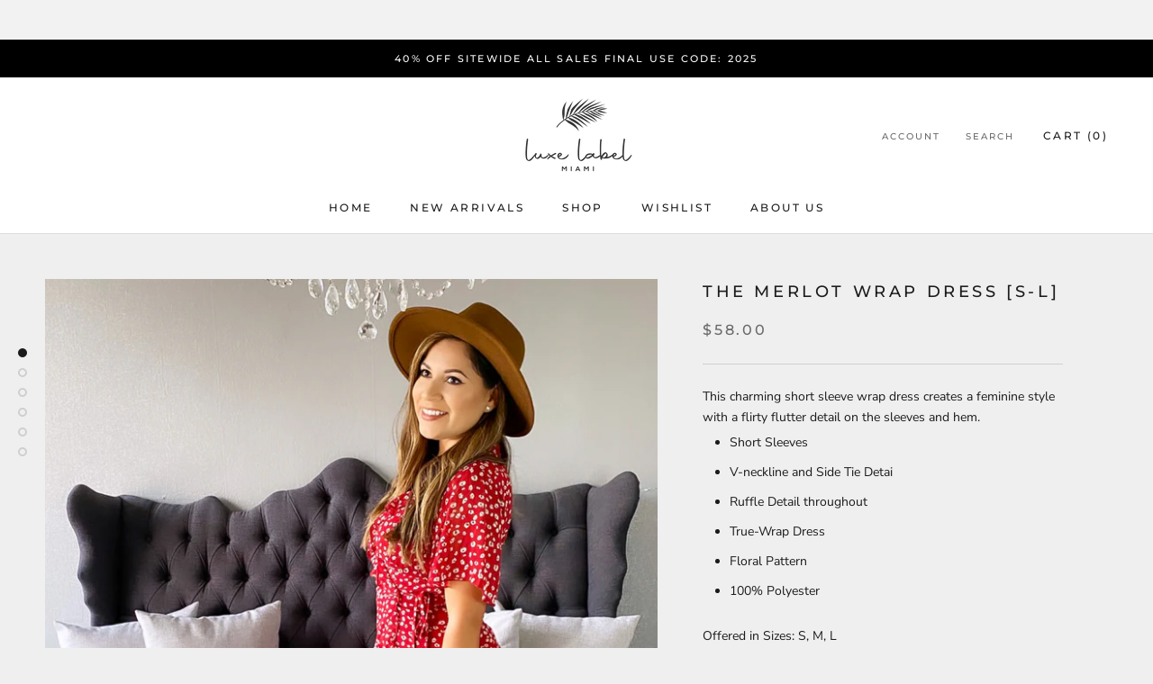

--- FILE ---
content_type: text/html; charset=utf-8
request_url: https://luxelabelmiami.com/products/dress
body_size: 38105
content:
<!doctype html>

<html class="no-js" lang="en">
  <head>
    <meta charset="utf-8"> 
    <meta http-equiv="X-UA-Compatible" content="IE=edge,chrome=1">
    <meta name="viewport" content="width=device-width, initial-scale=1.0, height=device-height, minimum-scale=1.0, maximum-scale=1.0">
    <meta name="theme-color" content="">

    <title>
      The Merlot Wrap Dress [S-L] &ndash; Luxe Label Miami
    </title><meta name="description" content="This charming short sleeve wrap dress creates a feminine style with a flirty flutter detail on the sleeves and hem.  Short Sleeves V-neckline and Side Tie Detai Ruffle Detail throughout True-Wrap Dress Floral Pattern 100% Polyester Offered in Sizes: S, M, L"><link rel="canonical" href="https://luxelabelmiami.com/products/dress"><link rel="shortcut icon" href="//luxelabelmiami.com/cdn/shop/files/Submark-Transparent_96x.png?v=1614310431" type="image/png"><meta property="og:type" content="product">
  <meta property="og:title" content="The Merlot Wrap Dress [S-L]"><meta property="og:image" content="http://luxelabelmiami.com/cdn/shop/products/new.jpg?v=1604471422">
    <meta property="og:image:secure_url" content="https://luxelabelmiami.com/cdn/shop/products/new.jpg?v=1604471422">
    <meta property="og:image:width" content="1242">
    <meta property="og:image:height" content="1552"><meta property="product:price:amount" content="58.00">
  <meta property="product:price:currency" content="USD"><meta property="og:description" content="This charming short sleeve wrap dress creates a feminine style with a flirty flutter detail on the sleeves and hem.  Short Sleeves V-neckline and Side Tie Detai Ruffle Detail throughout True-Wrap Dress Floral Pattern 100% Polyester Offered in Sizes: S, M, L"><meta property="og:url" content="https://luxelabelmiami.com/products/dress">
<meta property="og:site_name" content="Luxe Label Miami"><meta name="twitter:card" content="summary"><meta name="twitter:title" content="The Merlot Wrap Dress [S-L]">
  <meta name="twitter:description" content="This charming short sleeve wrap dress creates a feminine style with a flirty flutter detail on the sleeves and hem. 

Short Sleeves
V-neckline and Side Tie Detai
Ruffle Detail throughout
True-Wrap Dress
Floral Pattern
100% Polyester

Offered in Sizes: S, M, L">
  <meta name="twitter:image" content="https://luxelabelmiami.com/cdn/shop/products/new_600x600_crop_center.jpg?v=1604471422">
    <style>
  @font-face {
  font-family: Montserrat;
  font-weight: 500;
  font-style: normal;
  font-display: fallback;
  src: url("//luxelabelmiami.com/cdn/fonts/montserrat/montserrat_n5.07ef3781d9c78c8b93c98419da7ad4fbeebb6635.woff2") format("woff2"),
       url("//luxelabelmiami.com/cdn/fonts/montserrat/montserrat_n5.adf9b4bd8b0e4f55a0b203cdd84512667e0d5e4d.woff") format("woff");
}

  @font-face {
  font-family: "Nunito Sans";
  font-weight: 400;
  font-style: normal;
  font-display: fallback;
  src: url("//luxelabelmiami.com/cdn/fonts/nunito_sans/nunitosans_n4.0276fe080df0ca4e6a22d9cb55aed3ed5ba6b1da.woff2") format("woff2"),
       url("//luxelabelmiami.com/cdn/fonts/nunito_sans/nunitosans_n4.b4964bee2f5e7fd9c3826447e73afe2baad607b7.woff") format("woff");
}


  @font-face {
  font-family: "Nunito Sans";
  font-weight: 700;
  font-style: normal;
  font-display: fallback;
  src: url("//luxelabelmiami.com/cdn/fonts/nunito_sans/nunitosans_n7.25d963ed46da26098ebeab731e90d8802d989fa5.woff2") format("woff2"),
       url("//luxelabelmiami.com/cdn/fonts/nunito_sans/nunitosans_n7.d32e3219b3d2ec82285d3027bd673efc61a996c8.woff") format("woff");
}

  @font-face {
  font-family: "Nunito Sans";
  font-weight: 400;
  font-style: italic;
  font-display: fallback;
  src: url("//luxelabelmiami.com/cdn/fonts/nunito_sans/nunitosans_i4.6e408730afac1484cf297c30b0e67c86d17fc586.woff2") format("woff2"),
       url("//luxelabelmiami.com/cdn/fonts/nunito_sans/nunitosans_i4.c9b6dcbfa43622b39a5990002775a8381942ae38.woff") format("woff");
}

  @font-face {
  font-family: "Nunito Sans";
  font-weight: 700;
  font-style: italic;
  font-display: fallback;
  src: url("//luxelabelmiami.com/cdn/fonts/nunito_sans/nunitosans_i7.8c1124729eec046a321e2424b2acf328c2c12139.woff2") format("woff2"),
       url("//luxelabelmiami.com/cdn/fonts/nunito_sans/nunitosans_i7.af4cda04357273e0996d21184432bcb14651a64d.woff") format("woff");
}


  :root {
    --heading-font-family : Montserrat, sans-serif;
    --heading-font-weight : 500;
    --heading-font-style  : normal;

    --text-font-family : "Nunito Sans", sans-serif;
    --text-font-weight : 400;
    --text-font-style  : normal;

    --base-text-font-size   : 14px;
    --default-text-font-size: 14px;--background          : #efefef;
    --background-rgb      : 239, 239, 239;
    --light-background    : #ffffff;
    --light-background-rgb: 255, 255, 255;
    --heading-color       : #1c1b1b;
    --text-color          : #1c1b1b;
    --text-color-rgb      : 28, 27, 27;
    --text-color-light    : #6a6a6a;
    --text-color-light-rgb: 106, 106, 106;
    --link-color          : #6a6a6a;
    --link-color-rgb      : 106, 106, 106;
    --border-color        : #cfcfcf;
    --border-color-rgb    : 207, 207, 207;

    --button-background    : #1c1b1b;
    --button-background-rgb: 28, 27, 27;
    --button-text-color    : #ffffff;

    --header-background       : #ffffff;
    --header-heading-color    : #1c1b1b;
    --header-light-text-color : #6a6a6a;
    --header-border-color     : #dddddd;

    --footer-background    : #ffffff;
    --footer-text-color    : #6a6a6a;
    --footer-heading-color : #1c1b1b;
    --footer-border-color  : #e9e9e9;

    --navigation-background      : #1c1b1b;
    --navigation-background-rgb  : 28, 27, 27;
    --navigation-text-color      : #ffffff;
    --navigation-text-color-light: rgba(255, 255, 255, 0.5);
    --navigation-border-color    : rgba(255, 255, 255, 0.25);

    --newsletter-popup-background     : #1c1b1b;
    --newsletter-popup-text-color     : #ffffff;
    --newsletter-popup-text-color-rgb : 255, 255, 255;

    --secondary-elements-background       : #1c1b1b;
    --secondary-elements-background-rgb   : 28, 27, 27;
    --secondary-elements-text-color       : #ffffff;
    --secondary-elements-text-color-light : rgba(255, 255, 255, 0.5);
    --secondary-elements-border-color     : rgba(255, 255, 255, 0.25);

    --product-sale-price-color    : #f94c43;
    --product-sale-price-color-rgb: 249, 76, 67;
    --product-star-rating: #f6a429;

    /* Shopify related variables */
    --payment-terms-background-color: #efefef;

    /* Products */

    --horizontal-spacing-four-products-per-row: 60px;
        --horizontal-spacing-two-products-per-row : 60px;

    --vertical-spacing-four-products-per-row: 60px;
        --vertical-spacing-two-products-per-row : 75px;

    /* Animation */
    --drawer-transition-timing: cubic-bezier(0.645, 0.045, 0.355, 1);
    --header-base-height: 80px; /* We set a default for browsers that do not support CSS variables */

    /* Cursors */
    --cursor-zoom-in-svg    : url(//luxelabelmiami.com/cdn/shop/t/10/assets/cursor-zoom-in.svg?v=170532930330058140181642647078);
    --cursor-zoom-in-2x-svg : url(//luxelabelmiami.com/cdn/shop/t/10/assets/cursor-zoom-in-2x.svg?v=56685658183649387561642647078);
  }
</style>

<script>
  // IE11 does not have support for CSS variables, so we have to polyfill them
  if (!(((window || {}).CSS || {}).supports && window.CSS.supports('(--a: 0)'))) {
    const script = document.createElement('script');
    script.type = 'text/javascript';
    script.src = 'https://cdn.jsdelivr.net/npm/css-vars-ponyfill@2';
    script.onload = function() {
      cssVars({});
    };

    document.getElementsByTagName('head')[0].appendChild(script);
  }
</script>

    <script>window.performance && window.performance.mark && window.performance.mark('shopify.content_for_header.start');</script><meta name="google-site-verification" content="oWugGd_ikIM3fB3RlkJWQzDWQUU9L1Iu3AdlQ5Zl8T8">
<meta name="facebook-domain-verification" content="h1mzznotbf2l39v8f909ta69kj15w2">
<meta name="facebook-domain-verification" content="jmy3em8clv9uoaqd3a9ubhgvp5fc8w">
<meta name="google-site-verification" content="0FJUWX1kjIGjn4hp4ite7av_qBYAMQCbJQCw-2rp7jA">
<meta id="shopify-digital-wallet" name="shopify-digital-wallet" content="/31030476937/digital_wallets/dialog">
<meta name="shopify-checkout-api-token" content="8cb2dad911072cb5d7d4caf8fd706f49">
<meta id="in-context-paypal-metadata" data-shop-id="31030476937" data-venmo-supported="false" data-environment="production" data-locale="en_US" data-paypal-v4="true" data-currency="USD">
<link rel="alternate" type="application/json+oembed" href="https://luxelabelmiami.com/products/dress.oembed">
<script async="async" src="/checkouts/internal/preloads.js?locale=en-US"></script>
<link rel="preconnect" href="https://shop.app" crossorigin="anonymous">
<script async="async" src="https://shop.app/checkouts/internal/preloads.js?locale=en-US&shop_id=31030476937" crossorigin="anonymous"></script>
<script id="apple-pay-shop-capabilities" type="application/json">{"shopId":31030476937,"countryCode":"US","currencyCode":"USD","merchantCapabilities":["supports3DS"],"merchantId":"gid:\/\/shopify\/Shop\/31030476937","merchantName":"Luxe Label Miami","requiredBillingContactFields":["postalAddress","email","phone"],"requiredShippingContactFields":["postalAddress","email","phone"],"shippingType":"shipping","supportedNetworks":["visa","masterCard","amex","discover","elo","jcb"],"total":{"type":"pending","label":"Luxe Label Miami","amount":"1.00"},"shopifyPaymentsEnabled":true,"supportsSubscriptions":true}</script>
<script id="shopify-features" type="application/json">{"accessToken":"8cb2dad911072cb5d7d4caf8fd706f49","betas":["rich-media-storefront-analytics"],"domain":"luxelabelmiami.com","predictiveSearch":true,"shopId":31030476937,"locale":"en"}</script>
<script>var Shopify = Shopify || {};
Shopify.shop = "luxe-label-miami.myshopify.com";
Shopify.locale = "en";
Shopify.currency = {"active":"USD","rate":"1.0"};
Shopify.country = "US";
Shopify.theme = {"name":"Use This Theme - Prestige","id":130313060574,"schema_name":"Prestige","schema_version":"5.6.2","theme_store_id":855,"role":"main"};
Shopify.theme.handle = "null";
Shopify.theme.style = {"id":null,"handle":null};
Shopify.cdnHost = "luxelabelmiami.com/cdn";
Shopify.routes = Shopify.routes || {};
Shopify.routes.root = "/";</script>
<script type="module">!function(o){(o.Shopify=o.Shopify||{}).modules=!0}(window);</script>
<script>!function(o){function n(){var o=[];function n(){o.push(Array.prototype.slice.apply(arguments))}return n.q=o,n}var t=o.Shopify=o.Shopify||{};t.loadFeatures=n(),t.autoloadFeatures=n()}(window);</script>
<script>
  window.ShopifyPay = window.ShopifyPay || {};
  window.ShopifyPay.apiHost = "shop.app\/pay";
  window.ShopifyPay.redirectState = null;
</script>
<script id="shop-js-analytics" type="application/json">{"pageType":"product"}</script>
<script defer="defer" async type="module" src="//luxelabelmiami.com/cdn/shopifycloud/shop-js/modules/v2/client.init-shop-cart-sync_BT-GjEfc.en.esm.js"></script>
<script defer="defer" async type="module" src="//luxelabelmiami.com/cdn/shopifycloud/shop-js/modules/v2/chunk.common_D58fp_Oc.esm.js"></script>
<script defer="defer" async type="module" src="//luxelabelmiami.com/cdn/shopifycloud/shop-js/modules/v2/chunk.modal_xMitdFEc.esm.js"></script>
<script type="module">
  await import("//luxelabelmiami.com/cdn/shopifycloud/shop-js/modules/v2/client.init-shop-cart-sync_BT-GjEfc.en.esm.js");
await import("//luxelabelmiami.com/cdn/shopifycloud/shop-js/modules/v2/chunk.common_D58fp_Oc.esm.js");
await import("//luxelabelmiami.com/cdn/shopifycloud/shop-js/modules/v2/chunk.modal_xMitdFEc.esm.js");

  window.Shopify.SignInWithShop?.initShopCartSync?.({"fedCMEnabled":true,"windoidEnabled":true});

</script>
<script>
  window.Shopify = window.Shopify || {};
  if (!window.Shopify.featureAssets) window.Shopify.featureAssets = {};
  window.Shopify.featureAssets['shop-js'] = {"shop-cart-sync":["modules/v2/client.shop-cart-sync_DZOKe7Ll.en.esm.js","modules/v2/chunk.common_D58fp_Oc.esm.js","modules/v2/chunk.modal_xMitdFEc.esm.js"],"init-fed-cm":["modules/v2/client.init-fed-cm_B6oLuCjv.en.esm.js","modules/v2/chunk.common_D58fp_Oc.esm.js","modules/v2/chunk.modal_xMitdFEc.esm.js"],"shop-cash-offers":["modules/v2/client.shop-cash-offers_D2sdYoxE.en.esm.js","modules/v2/chunk.common_D58fp_Oc.esm.js","modules/v2/chunk.modal_xMitdFEc.esm.js"],"shop-login-button":["modules/v2/client.shop-login-button_QeVjl5Y3.en.esm.js","modules/v2/chunk.common_D58fp_Oc.esm.js","modules/v2/chunk.modal_xMitdFEc.esm.js"],"pay-button":["modules/v2/client.pay-button_DXTOsIq6.en.esm.js","modules/v2/chunk.common_D58fp_Oc.esm.js","modules/v2/chunk.modal_xMitdFEc.esm.js"],"shop-button":["modules/v2/client.shop-button_DQZHx9pm.en.esm.js","modules/v2/chunk.common_D58fp_Oc.esm.js","modules/v2/chunk.modal_xMitdFEc.esm.js"],"avatar":["modules/v2/client.avatar_BTnouDA3.en.esm.js"],"init-windoid":["modules/v2/client.init-windoid_CR1B-cfM.en.esm.js","modules/v2/chunk.common_D58fp_Oc.esm.js","modules/v2/chunk.modal_xMitdFEc.esm.js"],"init-shop-for-new-customer-accounts":["modules/v2/client.init-shop-for-new-customer-accounts_C_vY_xzh.en.esm.js","modules/v2/client.shop-login-button_QeVjl5Y3.en.esm.js","modules/v2/chunk.common_D58fp_Oc.esm.js","modules/v2/chunk.modal_xMitdFEc.esm.js"],"init-shop-email-lookup-coordinator":["modules/v2/client.init-shop-email-lookup-coordinator_BI7n9ZSv.en.esm.js","modules/v2/chunk.common_D58fp_Oc.esm.js","modules/v2/chunk.modal_xMitdFEc.esm.js"],"init-shop-cart-sync":["modules/v2/client.init-shop-cart-sync_BT-GjEfc.en.esm.js","modules/v2/chunk.common_D58fp_Oc.esm.js","modules/v2/chunk.modal_xMitdFEc.esm.js"],"shop-toast-manager":["modules/v2/client.shop-toast-manager_DiYdP3xc.en.esm.js","modules/v2/chunk.common_D58fp_Oc.esm.js","modules/v2/chunk.modal_xMitdFEc.esm.js"],"init-customer-accounts":["modules/v2/client.init-customer-accounts_D9ZNqS-Q.en.esm.js","modules/v2/client.shop-login-button_QeVjl5Y3.en.esm.js","modules/v2/chunk.common_D58fp_Oc.esm.js","modules/v2/chunk.modal_xMitdFEc.esm.js"],"init-customer-accounts-sign-up":["modules/v2/client.init-customer-accounts-sign-up_iGw4briv.en.esm.js","modules/v2/client.shop-login-button_QeVjl5Y3.en.esm.js","modules/v2/chunk.common_D58fp_Oc.esm.js","modules/v2/chunk.modal_xMitdFEc.esm.js"],"shop-follow-button":["modules/v2/client.shop-follow-button_CqMgW2wH.en.esm.js","modules/v2/chunk.common_D58fp_Oc.esm.js","modules/v2/chunk.modal_xMitdFEc.esm.js"],"checkout-modal":["modules/v2/client.checkout-modal_xHeaAweL.en.esm.js","modules/v2/chunk.common_D58fp_Oc.esm.js","modules/v2/chunk.modal_xMitdFEc.esm.js"],"shop-login":["modules/v2/client.shop-login_D91U-Q7h.en.esm.js","modules/v2/chunk.common_D58fp_Oc.esm.js","modules/v2/chunk.modal_xMitdFEc.esm.js"],"lead-capture":["modules/v2/client.lead-capture_BJmE1dJe.en.esm.js","modules/v2/chunk.common_D58fp_Oc.esm.js","modules/v2/chunk.modal_xMitdFEc.esm.js"],"payment-terms":["modules/v2/client.payment-terms_Ci9AEqFq.en.esm.js","modules/v2/chunk.common_D58fp_Oc.esm.js","modules/v2/chunk.modal_xMitdFEc.esm.js"]};
</script>
<script>(function() {
  var isLoaded = false;
  function asyncLoad() {
    if (isLoaded) return;
    isLoaded = true;
    var urls = ["https:\/\/cdn.ordersify.com\/sdk\/productalerts-shopify.js?shop=luxe-label-miami.myshopify.com","https:\/\/static-us.afterpay.com\/shopify\/afterpay-attract\/afterpay-attract-widget.js?shop=luxe-label-miami.myshopify.com","https:\/\/static.klaviyo.com\/onsite\/js\/KvBxTN\/klaviyo.js?company_id=KvBxTN\u0026shop=luxe-label-miami.myshopify.com","https:\/\/cdn.hextom.com\/js\/quickannouncementbar.js?shop=luxe-label-miami.myshopify.com","https:\/\/cdn.hextom.com\/js\/freeshippingbar.js?shop=luxe-label-miami.myshopify.com"];
    for (var i = 0; i < urls.length; i++) {
      var s = document.createElement('script');
      s.type = 'text/javascript';
      s.async = true;
      s.src = urls[i];
      var x = document.getElementsByTagName('script')[0];
      x.parentNode.insertBefore(s, x);
    }
  };
  if(window.attachEvent) {
    window.attachEvent('onload', asyncLoad);
  } else {
    window.addEventListener('load', asyncLoad, false);
  }
})();</script>
<script id="__st">var __st={"a":31030476937,"offset":-18000,"reqid":"05f0b485-e9ab-4adb-8fae-39764c0a9fd4-1769107590","pageurl":"luxelabelmiami.com\/products\/dress","u":"6ae438a98d8b","p":"product","rtyp":"product","rid":4663855284361};</script>
<script>window.ShopifyPaypalV4VisibilityTracking = true;</script>
<script id="captcha-bootstrap">!function(){'use strict';const t='contact',e='account',n='new_comment',o=[[t,t],['blogs',n],['comments',n],[t,'customer']],c=[[e,'customer_login'],[e,'guest_login'],[e,'recover_customer_password'],[e,'create_customer']],r=t=>t.map((([t,e])=>`form[action*='/${t}']:not([data-nocaptcha='true']) input[name='form_type'][value='${e}']`)).join(','),a=t=>()=>t?[...document.querySelectorAll(t)].map((t=>t.form)):[];function s(){const t=[...o],e=r(t);return a(e)}const i='password',u='form_key',d=['recaptcha-v3-token','g-recaptcha-response','h-captcha-response',i],f=()=>{try{return window.sessionStorage}catch{return}},m='__shopify_v',_=t=>t.elements[u];function p(t,e,n=!1){try{const o=window.sessionStorage,c=JSON.parse(o.getItem(e)),{data:r}=function(t){const{data:e,action:n}=t;return t[m]||n?{data:e,action:n}:{data:t,action:n}}(c);for(const[e,n]of Object.entries(r))t.elements[e]&&(t.elements[e].value=n);n&&o.removeItem(e)}catch(o){console.error('form repopulation failed',{error:o})}}const l='form_type',E='cptcha';function T(t){t.dataset[E]=!0}const w=window,h=w.document,L='Shopify',v='ce_forms',y='captcha';let A=!1;((t,e)=>{const n=(g='f06e6c50-85a8-45c8-87d0-21a2b65856fe',I='https://cdn.shopify.com/shopifycloud/storefront-forms-hcaptcha/ce_storefront_forms_captcha_hcaptcha.v1.5.2.iife.js',D={infoText:'Protected by hCaptcha',privacyText:'Privacy',termsText:'Terms'},(t,e,n)=>{const o=w[L][v],c=o.bindForm;if(c)return c(t,g,e,D).then(n);var r;o.q.push([[t,g,e,D],n]),r=I,A||(h.body.append(Object.assign(h.createElement('script'),{id:'captcha-provider',async:!0,src:r})),A=!0)});var g,I,D;w[L]=w[L]||{},w[L][v]=w[L][v]||{},w[L][v].q=[],w[L][y]=w[L][y]||{},w[L][y].protect=function(t,e){n(t,void 0,e),T(t)},Object.freeze(w[L][y]),function(t,e,n,w,h,L){const[v,y,A,g]=function(t,e,n){const i=e?o:[],u=t?c:[],d=[...i,...u],f=r(d),m=r(i),_=r(d.filter((([t,e])=>n.includes(e))));return[a(f),a(m),a(_),s()]}(w,h,L),I=t=>{const e=t.target;return e instanceof HTMLFormElement?e:e&&e.form},D=t=>v().includes(t);t.addEventListener('submit',(t=>{const e=I(t);if(!e)return;const n=D(e)&&!e.dataset.hcaptchaBound&&!e.dataset.recaptchaBound,o=_(e),c=g().includes(e)&&(!o||!o.value);(n||c)&&t.preventDefault(),c&&!n&&(function(t){try{if(!f())return;!function(t){const e=f();if(!e)return;const n=_(t);if(!n)return;const o=n.value;o&&e.removeItem(o)}(t);const e=Array.from(Array(32),(()=>Math.random().toString(36)[2])).join('');!function(t,e){_(t)||t.append(Object.assign(document.createElement('input'),{type:'hidden',name:u})),t.elements[u].value=e}(t,e),function(t,e){const n=f();if(!n)return;const o=[...t.querySelectorAll(`input[type='${i}']`)].map((({name:t})=>t)),c=[...d,...o],r={};for(const[a,s]of new FormData(t).entries())c.includes(a)||(r[a]=s);n.setItem(e,JSON.stringify({[m]:1,action:t.action,data:r}))}(t,e)}catch(e){console.error('failed to persist form',e)}}(e),e.submit())}));const S=(t,e)=>{t&&!t.dataset[E]&&(n(t,e.some((e=>e===t))),T(t))};for(const o of['focusin','change'])t.addEventListener(o,(t=>{const e=I(t);D(e)&&S(e,y())}));const B=e.get('form_key'),M=e.get(l),P=B&&M;t.addEventListener('DOMContentLoaded',(()=>{const t=y();if(P)for(const e of t)e.elements[l].value===M&&p(e,B);[...new Set([...A(),...v().filter((t=>'true'===t.dataset.shopifyCaptcha))])].forEach((e=>S(e,t)))}))}(h,new URLSearchParams(w.location.search),n,t,e,['guest_login'])})(!0,!0)}();</script>
<script integrity="sha256-4kQ18oKyAcykRKYeNunJcIwy7WH5gtpwJnB7kiuLZ1E=" data-source-attribution="shopify.loadfeatures" defer="defer" src="//luxelabelmiami.com/cdn/shopifycloud/storefront/assets/storefront/load_feature-a0a9edcb.js" crossorigin="anonymous"></script>
<script crossorigin="anonymous" defer="defer" src="//luxelabelmiami.com/cdn/shopifycloud/storefront/assets/shopify_pay/storefront-65b4c6d7.js?v=20250812"></script>
<script data-source-attribution="shopify.dynamic_checkout.dynamic.init">var Shopify=Shopify||{};Shopify.PaymentButton=Shopify.PaymentButton||{isStorefrontPortableWallets:!0,init:function(){window.Shopify.PaymentButton.init=function(){};var t=document.createElement("script");t.src="https://luxelabelmiami.com/cdn/shopifycloud/portable-wallets/latest/portable-wallets.en.js",t.type="module",document.head.appendChild(t)}};
</script>
<script data-source-attribution="shopify.dynamic_checkout.buyer_consent">
  function portableWalletsHideBuyerConsent(e){var t=document.getElementById("shopify-buyer-consent"),n=document.getElementById("shopify-subscription-policy-button");t&&n&&(t.classList.add("hidden"),t.setAttribute("aria-hidden","true"),n.removeEventListener("click",e))}function portableWalletsShowBuyerConsent(e){var t=document.getElementById("shopify-buyer-consent"),n=document.getElementById("shopify-subscription-policy-button");t&&n&&(t.classList.remove("hidden"),t.removeAttribute("aria-hidden"),n.addEventListener("click",e))}window.Shopify?.PaymentButton&&(window.Shopify.PaymentButton.hideBuyerConsent=portableWalletsHideBuyerConsent,window.Shopify.PaymentButton.showBuyerConsent=portableWalletsShowBuyerConsent);
</script>
<script>
  function portableWalletsCleanup(e){e&&e.src&&console.error("Failed to load portable wallets script "+e.src);var t=document.querySelectorAll("shopify-accelerated-checkout .shopify-payment-button__skeleton, shopify-accelerated-checkout-cart .wallet-cart-button__skeleton"),e=document.getElementById("shopify-buyer-consent");for(let e=0;e<t.length;e++)t[e].remove();e&&e.remove()}function portableWalletsNotLoadedAsModule(e){e instanceof ErrorEvent&&"string"==typeof e.message&&e.message.includes("import.meta")&&"string"==typeof e.filename&&e.filename.includes("portable-wallets")&&(window.removeEventListener("error",portableWalletsNotLoadedAsModule),window.Shopify.PaymentButton.failedToLoad=e,"loading"===document.readyState?document.addEventListener("DOMContentLoaded",window.Shopify.PaymentButton.init):window.Shopify.PaymentButton.init())}window.addEventListener("error",portableWalletsNotLoadedAsModule);
</script>

<script type="module" src="https://luxelabelmiami.com/cdn/shopifycloud/portable-wallets/latest/portable-wallets.en.js" onError="portableWalletsCleanup(this)" crossorigin="anonymous"></script>
<script nomodule>
  document.addEventListener("DOMContentLoaded", portableWalletsCleanup);
</script>

<link id="shopify-accelerated-checkout-styles" rel="stylesheet" media="screen" href="https://luxelabelmiami.com/cdn/shopifycloud/portable-wallets/latest/accelerated-checkout-backwards-compat.css" crossorigin="anonymous">
<style id="shopify-accelerated-checkout-cart">
        #shopify-buyer-consent {
  margin-top: 1em;
  display: inline-block;
  width: 100%;
}

#shopify-buyer-consent.hidden {
  display: none;
}

#shopify-subscription-policy-button {
  background: none;
  border: none;
  padding: 0;
  text-decoration: underline;
  font-size: inherit;
  cursor: pointer;
}

#shopify-subscription-policy-button::before {
  box-shadow: none;
}

      </style>

<script>window.performance && window.performance.mark && window.performance.mark('shopify.content_for_header.end');</script>

    <link rel="stylesheet" href="//luxelabelmiami.com/cdn/shop/t/10/assets/theme.css?v=173608955386344188391642647066">

    <script>// This allows to expose several variables to the global scope, to be used in scripts
      window.theme = {
        pageType: "product",
        moneyFormat: "${{amount}}",
        moneyWithCurrencyFormat: "${{amount}} USD",
        currencyCodeEnabled: false,
        productImageSize: "tall",
        searchMode: "product,article",
        showPageTransition: false,
        showElementStaggering: true,
        showImageZooming: true
      };

      window.routes = {
        rootUrl: "\/",
        rootUrlWithoutSlash: '',
        cartUrl: "\/cart",
        cartAddUrl: "\/cart\/add",
        cartChangeUrl: "\/cart\/change",
        searchUrl: "\/search",
        productRecommendationsUrl: "\/recommendations\/products"
      };

      window.languages = {
        cartAddNote: "Add Order Note",
        cartEditNote: "Edit Order Note",
        productImageLoadingError: "This image could not be loaded. Please try to reload the page.",
        productFormAddToCart: "Add to cart",
        productFormUnavailable: "Unavailable",
        productFormSoldOut: "Sold Out",
        shippingEstimatorOneResult: "1 option available:",
        shippingEstimatorMoreResults: "{{count}} options available:",
        shippingEstimatorNoResults: "No shipping could be found"
      };

      window.lazySizesConfig = {
        loadHidden: false,
        hFac: 0.5,
        expFactor: 2,
        ricTimeout: 150,
        lazyClass: 'Image--lazyLoad',
        loadingClass: 'Image--lazyLoading',
        loadedClass: 'Image--lazyLoaded'
      };

      document.documentElement.className = document.documentElement.className.replace('no-js', 'js');
      document.documentElement.style.setProperty('--window-height', window.innerHeight + 'px');

      // We do a quick detection of some features (we could use Modernizr but for so little...)
      (function() {
        document.documentElement.className += ((window.CSS && window.CSS.supports('(position: sticky) or (position: -webkit-sticky)')) ? ' supports-sticky' : ' no-supports-sticky');
        document.documentElement.className += (window.matchMedia('(-moz-touch-enabled: 1), (hover: none)')).matches ? ' no-supports-hover' : ' supports-hover';
      }());

      
    </script>

    <script src="//luxelabelmiami.com/cdn/shop/t/10/assets/lazysizes.min.js?v=174358363404432586981642647065" async></script><script src="//luxelabelmiami.com/cdn/shop/t/10/assets/libs.min.js?v=26178543184394469741642647065" defer></script>
    <script src="//luxelabelmiami.com/cdn/shop/t/10/assets/theme.js?v=116291210821653663351642647066" defer></script>
    <script src="//luxelabelmiami.com/cdn/shop/t/10/assets/custom.js?v=183944157590872491501642647064" defer></script>

    <script>
      (function () {
        window.onpageshow = function() {
          if (window.theme.showPageTransition) {
            var pageTransition = document.querySelector('.PageTransition');

            if (pageTransition) {
              pageTransition.style.visibility = 'visible';
              pageTransition.style.opacity = '0';
            }
          }

          // When the page is loaded from the cache, we have to reload the cart content
          document.documentElement.dispatchEvent(new CustomEvent('cart:refresh', {
            bubbles: true
          }));
        };
      })();
    </script>

    
  <script type="application/ld+json">
  {
    "@context": "http://schema.org",
    "@type": "Product",
    "offers": [{
          "@type": "Offer",
          "name": "SMALL",
          "availability":"https://schema.org/OutOfStock",
          "price": 58.0,
          "priceCurrency": "USD",
          "priceValidUntil": "2026-02-01","sku": "SS3465","url": "/products/dress?variant=35935429394591"
        },
{
          "@type": "Offer",
          "name": "MEDIUM",
          "availability":"https://schema.org/OutOfStock",
          "price": 58.0,
          "priceCurrency": "USD",
          "priceValidUntil": "2026-02-01","sku": "SS3466","url": "/products/dress?variant=35935429427359"
        },
{
          "@type": "Offer",
          "name": "LARGE",
          "availability":"https://schema.org/OutOfStock",
          "price": 58.0,
          "priceCurrency": "USD",
          "priceValidUntil": "2026-02-01","sku": "SS3467","url": "/products/dress?variant=35935429460127"
        }
],
    "brand": {
      "name": "Luxe Label Miami"
    },
    "name": "The Merlot Wrap Dress [S-L]",
    "description": "This charming short sleeve wrap dress creates a feminine style with a flirty flutter detail on the sleeves and hem. \n\nShort Sleeves\nV-neckline and Side Tie Detai\nRuffle Detail throughout\nTrue-Wrap Dress\nFloral Pattern\n100% Polyester\n\nOffered in Sizes: S, M, L",
    "category": "Dresses",
    "url": "/products/dress",
    "sku": "SS3465",
    "image": {
      "@type": "ImageObject",
      "url": "https://luxelabelmiami.com/cdn/shop/products/new_1024x.jpg?v=1604471422",
      "image": "https://luxelabelmiami.com/cdn/shop/products/new_1024x.jpg?v=1604471422",
      "name": "The Merlot Wrap Dress [S-L]",
      "width": "1024",
      "height": "1024"
    }
  }
  </script>



  <script type="application/ld+json">
  {
    "@context": "http://schema.org",
    "@type": "BreadcrumbList",
  "itemListElement": [{
      "@type": "ListItem",
      "position": 1,
      "name": "Home",
      "item": "https://luxelabelmiami.com"
    },{
          "@type": "ListItem",
          "position": 2,
          "name": "The Merlot Wrap Dress [S-L]",
          "item": "https://luxelabelmiami.com/products/dress"
        }]
  }
  </script>

  <link href="https://monorail-edge.shopifysvc.com" rel="dns-prefetch">
<script>(function(){if ("sendBeacon" in navigator && "performance" in window) {try {var session_token_from_headers = performance.getEntriesByType('navigation')[0].serverTiming.find(x => x.name == '_s').description;} catch {var session_token_from_headers = undefined;}var session_cookie_matches = document.cookie.match(/_shopify_s=([^;]*)/);var session_token_from_cookie = session_cookie_matches && session_cookie_matches.length === 2 ? session_cookie_matches[1] : "";var session_token = session_token_from_headers || session_token_from_cookie || "";function handle_abandonment_event(e) {var entries = performance.getEntries().filter(function(entry) {return /monorail-edge.shopifysvc.com/.test(entry.name);});if (!window.abandonment_tracked && entries.length === 0) {window.abandonment_tracked = true;var currentMs = Date.now();var navigation_start = performance.timing.navigationStart;var payload = {shop_id: 31030476937,url: window.location.href,navigation_start,duration: currentMs - navigation_start,session_token,page_type: "product"};window.navigator.sendBeacon("https://monorail-edge.shopifysvc.com/v1/produce", JSON.stringify({schema_id: "online_store_buyer_site_abandonment/1.1",payload: payload,metadata: {event_created_at_ms: currentMs,event_sent_at_ms: currentMs}}));}}window.addEventListener('pagehide', handle_abandonment_event);}}());</script>
<script id="web-pixels-manager-setup">(function e(e,d,r,n,o){if(void 0===o&&(o={}),!Boolean(null===(a=null===(i=window.Shopify)||void 0===i?void 0:i.analytics)||void 0===a?void 0:a.replayQueue)){var i,a;window.Shopify=window.Shopify||{};var t=window.Shopify;t.analytics=t.analytics||{};var s=t.analytics;s.replayQueue=[],s.publish=function(e,d,r){return s.replayQueue.push([e,d,r]),!0};try{self.performance.mark("wpm:start")}catch(e){}var l=function(){var e={modern:/Edge?\/(1{2}[4-9]|1[2-9]\d|[2-9]\d{2}|\d{4,})\.\d+(\.\d+|)|Firefox\/(1{2}[4-9]|1[2-9]\d|[2-9]\d{2}|\d{4,})\.\d+(\.\d+|)|Chrom(ium|e)\/(9{2}|\d{3,})\.\d+(\.\d+|)|(Maci|X1{2}).+ Version\/(15\.\d+|(1[6-9]|[2-9]\d|\d{3,})\.\d+)([,.]\d+|)( \(\w+\)|)( Mobile\/\w+|) Safari\/|Chrome.+OPR\/(9{2}|\d{3,})\.\d+\.\d+|(CPU[ +]OS|iPhone[ +]OS|CPU[ +]iPhone|CPU IPhone OS|CPU iPad OS)[ +]+(15[._]\d+|(1[6-9]|[2-9]\d|\d{3,})[._]\d+)([._]\d+|)|Android:?[ /-](13[3-9]|1[4-9]\d|[2-9]\d{2}|\d{4,})(\.\d+|)(\.\d+|)|Android.+Firefox\/(13[5-9]|1[4-9]\d|[2-9]\d{2}|\d{4,})\.\d+(\.\d+|)|Android.+Chrom(ium|e)\/(13[3-9]|1[4-9]\d|[2-9]\d{2}|\d{4,})\.\d+(\.\d+|)|SamsungBrowser\/([2-9]\d|\d{3,})\.\d+/,legacy:/Edge?\/(1[6-9]|[2-9]\d|\d{3,})\.\d+(\.\d+|)|Firefox\/(5[4-9]|[6-9]\d|\d{3,})\.\d+(\.\d+|)|Chrom(ium|e)\/(5[1-9]|[6-9]\d|\d{3,})\.\d+(\.\d+|)([\d.]+$|.*Safari\/(?![\d.]+ Edge\/[\d.]+$))|(Maci|X1{2}).+ Version\/(10\.\d+|(1[1-9]|[2-9]\d|\d{3,})\.\d+)([,.]\d+|)( \(\w+\)|)( Mobile\/\w+|) Safari\/|Chrome.+OPR\/(3[89]|[4-9]\d|\d{3,})\.\d+\.\d+|(CPU[ +]OS|iPhone[ +]OS|CPU[ +]iPhone|CPU IPhone OS|CPU iPad OS)[ +]+(10[._]\d+|(1[1-9]|[2-9]\d|\d{3,})[._]\d+)([._]\d+|)|Android:?[ /-](13[3-9]|1[4-9]\d|[2-9]\d{2}|\d{4,})(\.\d+|)(\.\d+|)|Mobile Safari.+OPR\/([89]\d|\d{3,})\.\d+\.\d+|Android.+Firefox\/(13[5-9]|1[4-9]\d|[2-9]\d{2}|\d{4,})\.\d+(\.\d+|)|Android.+Chrom(ium|e)\/(13[3-9]|1[4-9]\d|[2-9]\d{2}|\d{4,})\.\d+(\.\d+|)|Android.+(UC? ?Browser|UCWEB|U3)[ /]?(15\.([5-9]|\d{2,})|(1[6-9]|[2-9]\d|\d{3,})\.\d+)\.\d+|SamsungBrowser\/(5\.\d+|([6-9]|\d{2,})\.\d+)|Android.+MQ{2}Browser\/(14(\.(9|\d{2,})|)|(1[5-9]|[2-9]\d|\d{3,})(\.\d+|))(\.\d+|)|K[Aa][Ii]OS\/(3\.\d+|([4-9]|\d{2,})\.\d+)(\.\d+|)/},d=e.modern,r=e.legacy,n=navigator.userAgent;return n.match(d)?"modern":n.match(r)?"legacy":"unknown"}(),u="modern"===l?"modern":"legacy",c=(null!=n?n:{modern:"",legacy:""})[u],f=function(e){return[e.baseUrl,"/wpm","/b",e.hashVersion,"modern"===e.buildTarget?"m":"l",".js"].join("")}({baseUrl:d,hashVersion:r,buildTarget:u}),m=function(e){var d=e.version,r=e.bundleTarget,n=e.surface,o=e.pageUrl,i=e.monorailEndpoint;return{emit:function(e){var a=e.status,t=e.errorMsg,s=(new Date).getTime(),l=JSON.stringify({metadata:{event_sent_at_ms:s},events:[{schema_id:"web_pixels_manager_load/3.1",payload:{version:d,bundle_target:r,page_url:o,status:a,surface:n,error_msg:t},metadata:{event_created_at_ms:s}}]});if(!i)return console&&console.warn&&console.warn("[Web Pixels Manager] No Monorail endpoint provided, skipping logging."),!1;try{return self.navigator.sendBeacon.bind(self.navigator)(i,l)}catch(e){}var u=new XMLHttpRequest;try{return u.open("POST",i,!0),u.setRequestHeader("Content-Type","text/plain"),u.send(l),!0}catch(e){return console&&console.warn&&console.warn("[Web Pixels Manager] Got an unhandled error while logging to Monorail."),!1}}}}({version:r,bundleTarget:l,surface:e.surface,pageUrl:self.location.href,monorailEndpoint:e.monorailEndpoint});try{o.browserTarget=l,function(e){var d=e.src,r=e.async,n=void 0===r||r,o=e.onload,i=e.onerror,a=e.sri,t=e.scriptDataAttributes,s=void 0===t?{}:t,l=document.createElement("script"),u=document.querySelector("head"),c=document.querySelector("body");if(l.async=n,l.src=d,a&&(l.integrity=a,l.crossOrigin="anonymous"),s)for(var f in s)if(Object.prototype.hasOwnProperty.call(s,f))try{l.dataset[f]=s[f]}catch(e){}if(o&&l.addEventListener("load",o),i&&l.addEventListener("error",i),u)u.appendChild(l);else{if(!c)throw new Error("Did not find a head or body element to append the script");c.appendChild(l)}}({src:f,async:!0,onload:function(){if(!function(){var e,d;return Boolean(null===(d=null===(e=window.Shopify)||void 0===e?void 0:e.analytics)||void 0===d?void 0:d.initialized)}()){var d=window.webPixelsManager.init(e)||void 0;if(d){var r=window.Shopify.analytics;r.replayQueue.forEach((function(e){var r=e[0],n=e[1],o=e[2];d.publishCustomEvent(r,n,o)})),r.replayQueue=[],r.publish=d.publishCustomEvent,r.visitor=d.visitor,r.initialized=!0}}},onerror:function(){return m.emit({status:"failed",errorMsg:"".concat(f," has failed to load")})},sri:function(e){var d=/^sha384-[A-Za-z0-9+/=]+$/;return"string"==typeof e&&d.test(e)}(c)?c:"",scriptDataAttributes:o}),m.emit({status:"loading"})}catch(e){m.emit({status:"failed",errorMsg:(null==e?void 0:e.message)||"Unknown error"})}}})({shopId: 31030476937,storefrontBaseUrl: "https://luxelabelmiami.com",extensionsBaseUrl: "https://extensions.shopifycdn.com/cdn/shopifycloud/web-pixels-manager",monorailEndpoint: "https://monorail-edge.shopifysvc.com/unstable/produce_batch",surface: "storefront-renderer",enabledBetaFlags: ["2dca8a86"],webPixelsConfigList: [{"id":"505905374","configuration":"{\"config\":\"{\\\"pixel_id\\\":\\\"GT-KD7JJJM\\\",\\\"target_country\\\":\\\"US\\\",\\\"gtag_events\\\":[{\\\"type\\\":\\\"purchase\\\",\\\"action_label\\\":\\\"MC-39FHZN8G11\\\"},{\\\"type\\\":\\\"page_view\\\",\\\"action_label\\\":\\\"MC-39FHZN8G11\\\"},{\\\"type\\\":\\\"view_item\\\",\\\"action_label\\\":\\\"MC-39FHZN8G11\\\"}],\\\"enable_monitoring_mode\\\":false}\"}","eventPayloadVersion":"v1","runtimeContext":"OPEN","scriptVersion":"b2a88bafab3e21179ed38636efcd8a93","type":"APP","apiClientId":1780363,"privacyPurposes":[],"dataSharingAdjustments":{"protectedCustomerApprovalScopes":["read_customer_address","read_customer_email","read_customer_name","read_customer_personal_data","read_customer_phone"]}},{"id":"154697950","configuration":"{\"pixel_id\":\"358480888897806\",\"pixel_type\":\"facebook_pixel\",\"metaapp_system_user_token\":\"-\"}","eventPayloadVersion":"v1","runtimeContext":"OPEN","scriptVersion":"ca16bc87fe92b6042fbaa3acc2fbdaa6","type":"APP","apiClientId":2329312,"privacyPurposes":["ANALYTICS","MARKETING","SALE_OF_DATA"],"dataSharingAdjustments":{"protectedCustomerApprovalScopes":["read_customer_address","read_customer_email","read_customer_name","read_customer_personal_data","read_customer_phone"]}},{"id":"66683102","configuration":"{\"tagID\":\"2614221554874\"}","eventPayloadVersion":"v1","runtimeContext":"STRICT","scriptVersion":"18031546ee651571ed29edbe71a3550b","type":"APP","apiClientId":3009811,"privacyPurposes":["ANALYTICS","MARKETING","SALE_OF_DATA"],"dataSharingAdjustments":{"protectedCustomerApprovalScopes":["read_customer_address","read_customer_email","read_customer_name","read_customer_personal_data","read_customer_phone"]}},{"id":"shopify-app-pixel","configuration":"{}","eventPayloadVersion":"v1","runtimeContext":"STRICT","scriptVersion":"0450","apiClientId":"shopify-pixel","type":"APP","privacyPurposes":["ANALYTICS","MARKETING"]},{"id":"shopify-custom-pixel","eventPayloadVersion":"v1","runtimeContext":"LAX","scriptVersion":"0450","apiClientId":"shopify-pixel","type":"CUSTOM","privacyPurposes":["ANALYTICS","MARKETING"]}],isMerchantRequest: false,initData: {"shop":{"name":"Luxe Label Miami","paymentSettings":{"currencyCode":"USD"},"myshopifyDomain":"luxe-label-miami.myshopify.com","countryCode":"US","storefrontUrl":"https:\/\/luxelabelmiami.com"},"customer":null,"cart":null,"checkout":null,"productVariants":[{"price":{"amount":58.0,"currencyCode":"USD"},"product":{"title":"The Merlot Wrap Dress [S-L]","vendor":"Luxe Label Miami","id":"4663855284361","untranslatedTitle":"The Merlot Wrap Dress [S-L]","url":"\/products\/dress","type":"Dresses"},"id":"35935429394591","image":{"src":"\/\/luxelabelmiami.com\/cdn\/shop\/products\/new.jpg?v=1604471422"},"sku":"SS3465","title":"SMALL","untranslatedTitle":"SMALL"},{"price":{"amount":58.0,"currencyCode":"USD"},"product":{"title":"The Merlot Wrap Dress [S-L]","vendor":"Luxe Label Miami","id":"4663855284361","untranslatedTitle":"The Merlot Wrap Dress [S-L]","url":"\/products\/dress","type":"Dresses"},"id":"35935429427359","image":{"src":"\/\/luxelabelmiami.com\/cdn\/shop\/products\/new.jpg?v=1604471422"},"sku":"SS3466","title":"MEDIUM","untranslatedTitle":"MEDIUM"},{"price":{"amount":58.0,"currencyCode":"USD"},"product":{"title":"The Merlot Wrap Dress [S-L]","vendor":"Luxe Label Miami","id":"4663855284361","untranslatedTitle":"The Merlot Wrap Dress [S-L]","url":"\/products\/dress","type":"Dresses"},"id":"35935429460127","image":{"src":"\/\/luxelabelmiami.com\/cdn\/shop\/products\/new.jpg?v=1604471422"},"sku":"SS3467","title":"LARGE","untranslatedTitle":"LARGE"}],"purchasingCompany":null},},"https://luxelabelmiami.com/cdn","fcfee988w5aeb613cpc8e4bc33m6693e112",{"modern":"","legacy":""},{"shopId":"31030476937","storefrontBaseUrl":"https:\/\/luxelabelmiami.com","extensionBaseUrl":"https:\/\/extensions.shopifycdn.com\/cdn\/shopifycloud\/web-pixels-manager","surface":"storefront-renderer","enabledBetaFlags":"[\"2dca8a86\"]","isMerchantRequest":"false","hashVersion":"fcfee988w5aeb613cpc8e4bc33m6693e112","publish":"custom","events":"[[\"page_viewed\",{}],[\"product_viewed\",{\"productVariant\":{\"price\":{\"amount\":58.0,\"currencyCode\":\"USD\"},\"product\":{\"title\":\"The Merlot Wrap Dress [S-L]\",\"vendor\":\"Luxe Label Miami\",\"id\":\"4663855284361\",\"untranslatedTitle\":\"The Merlot Wrap Dress [S-L]\",\"url\":\"\/products\/dress\",\"type\":\"Dresses\"},\"id\":\"35935429394591\",\"image\":{\"src\":\"\/\/luxelabelmiami.com\/cdn\/shop\/products\/new.jpg?v=1604471422\"},\"sku\":\"SS3465\",\"title\":\"SMALL\",\"untranslatedTitle\":\"SMALL\"}}]]"});</script><script>
  window.ShopifyAnalytics = window.ShopifyAnalytics || {};
  window.ShopifyAnalytics.meta = window.ShopifyAnalytics.meta || {};
  window.ShopifyAnalytics.meta.currency = 'USD';
  var meta = {"product":{"id":4663855284361,"gid":"gid:\/\/shopify\/Product\/4663855284361","vendor":"Luxe Label Miami","type":"Dresses","handle":"dress","variants":[{"id":35935429394591,"price":5800,"name":"The Merlot Wrap Dress [S-L] - SMALL","public_title":"SMALL","sku":"SS3465"},{"id":35935429427359,"price":5800,"name":"The Merlot Wrap Dress [S-L] - MEDIUM","public_title":"MEDIUM","sku":"SS3466"},{"id":35935429460127,"price":5800,"name":"The Merlot Wrap Dress [S-L] - LARGE","public_title":"LARGE","sku":"SS3467"}],"remote":false},"page":{"pageType":"product","resourceType":"product","resourceId":4663855284361,"requestId":"05f0b485-e9ab-4adb-8fae-39764c0a9fd4-1769107590"}};
  for (var attr in meta) {
    window.ShopifyAnalytics.meta[attr] = meta[attr];
  }
</script>
<script class="analytics">
  (function () {
    var customDocumentWrite = function(content) {
      var jquery = null;

      if (window.jQuery) {
        jquery = window.jQuery;
      } else if (window.Checkout && window.Checkout.$) {
        jquery = window.Checkout.$;
      }

      if (jquery) {
        jquery('body').append(content);
      }
    };

    var hasLoggedConversion = function(token) {
      if (token) {
        return document.cookie.indexOf('loggedConversion=' + token) !== -1;
      }
      return false;
    }

    var setCookieIfConversion = function(token) {
      if (token) {
        var twoMonthsFromNow = new Date(Date.now());
        twoMonthsFromNow.setMonth(twoMonthsFromNow.getMonth() + 2);

        document.cookie = 'loggedConversion=' + token + '; expires=' + twoMonthsFromNow;
      }
    }

    var trekkie = window.ShopifyAnalytics.lib = window.trekkie = window.trekkie || [];
    if (trekkie.integrations) {
      return;
    }
    trekkie.methods = [
      'identify',
      'page',
      'ready',
      'track',
      'trackForm',
      'trackLink'
    ];
    trekkie.factory = function(method) {
      return function() {
        var args = Array.prototype.slice.call(arguments);
        args.unshift(method);
        trekkie.push(args);
        return trekkie;
      };
    };
    for (var i = 0; i < trekkie.methods.length; i++) {
      var key = trekkie.methods[i];
      trekkie[key] = trekkie.factory(key);
    }
    trekkie.load = function(config) {
      trekkie.config = config || {};
      trekkie.config.initialDocumentCookie = document.cookie;
      var first = document.getElementsByTagName('script')[0];
      var script = document.createElement('script');
      script.type = 'text/javascript';
      script.onerror = function(e) {
        var scriptFallback = document.createElement('script');
        scriptFallback.type = 'text/javascript';
        scriptFallback.onerror = function(error) {
                var Monorail = {
      produce: function produce(monorailDomain, schemaId, payload) {
        var currentMs = new Date().getTime();
        var event = {
          schema_id: schemaId,
          payload: payload,
          metadata: {
            event_created_at_ms: currentMs,
            event_sent_at_ms: currentMs
          }
        };
        return Monorail.sendRequest("https://" + monorailDomain + "/v1/produce", JSON.stringify(event));
      },
      sendRequest: function sendRequest(endpointUrl, payload) {
        // Try the sendBeacon API
        if (window && window.navigator && typeof window.navigator.sendBeacon === 'function' && typeof window.Blob === 'function' && !Monorail.isIos12()) {
          var blobData = new window.Blob([payload], {
            type: 'text/plain'
          });

          if (window.navigator.sendBeacon(endpointUrl, blobData)) {
            return true;
          } // sendBeacon was not successful

        } // XHR beacon

        var xhr = new XMLHttpRequest();

        try {
          xhr.open('POST', endpointUrl);
          xhr.setRequestHeader('Content-Type', 'text/plain');
          xhr.send(payload);
        } catch (e) {
          console.log(e);
        }

        return false;
      },
      isIos12: function isIos12() {
        return window.navigator.userAgent.lastIndexOf('iPhone; CPU iPhone OS 12_') !== -1 || window.navigator.userAgent.lastIndexOf('iPad; CPU OS 12_') !== -1;
      }
    };
    Monorail.produce('monorail-edge.shopifysvc.com',
      'trekkie_storefront_load_errors/1.1',
      {shop_id: 31030476937,
      theme_id: 130313060574,
      app_name: "storefront",
      context_url: window.location.href,
      source_url: "//luxelabelmiami.com/cdn/s/trekkie.storefront.46a754ac07d08c656eb845cfbf513dd9a18d4ced.min.js"});

        };
        scriptFallback.async = true;
        scriptFallback.src = '//luxelabelmiami.com/cdn/s/trekkie.storefront.46a754ac07d08c656eb845cfbf513dd9a18d4ced.min.js';
        first.parentNode.insertBefore(scriptFallback, first);
      };
      script.async = true;
      script.src = '//luxelabelmiami.com/cdn/s/trekkie.storefront.46a754ac07d08c656eb845cfbf513dd9a18d4ced.min.js';
      first.parentNode.insertBefore(script, first);
    };
    trekkie.load(
      {"Trekkie":{"appName":"storefront","development":false,"defaultAttributes":{"shopId":31030476937,"isMerchantRequest":null,"themeId":130313060574,"themeCityHash":"12044851081590044198","contentLanguage":"en","currency":"USD","eventMetadataId":"31e1d5f4-b488-41ce-bf2c-63b6196328c9"},"isServerSideCookieWritingEnabled":true,"monorailRegion":"shop_domain","enabledBetaFlags":["65f19447"]},"Session Attribution":{},"S2S":{"facebookCapiEnabled":true,"source":"trekkie-storefront-renderer","apiClientId":580111}}
    );

    var loaded = false;
    trekkie.ready(function() {
      if (loaded) return;
      loaded = true;

      window.ShopifyAnalytics.lib = window.trekkie;

      var originalDocumentWrite = document.write;
      document.write = customDocumentWrite;
      try { window.ShopifyAnalytics.merchantGoogleAnalytics.call(this); } catch(error) {};
      document.write = originalDocumentWrite;

      window.ShopifyAnalytics.lib.page(null,{"pageType":"product","resourceType":"product","resourceId":4663855284361,"requestId":"05f0b485-e9ab-4adb-8fae-39764c0a9fd4-1769107590","shopifyEmitted":true});

      var match = window.location.pathname.match(/checkouts\/(.+)\/(thank_you|post_purchase)/)
      var token = match? match[1]: undefined;
      if (!hasLoggedConversion(token)) {
        setCookieIfConversion(token);
        window.ShopifyAnalytics.lib.track("Viewed Product",{"currency":"USD","variantId":35935429394591,"productId":4663855284361,"productGid":"gid:\/\/shopify\/Product\/4663855284361","name":"The Merlot Wrap Dress [S-L] - SMALL","price":"58.00","sku":"SS3465","brand":"Luxe Label Miami","variant":"SMALL","category":"Dresses","nonInteraction":true,"remote":false},undefined,undefined,{"shopifyEmitted":true});
      window.ShopifyAnalytics.lib.track("monorail:\/\/trekkie_storefront_viewed_product\/1.1",{"currency":"USD","variantId":35935429394591,"productId":4663855284361,"productGid":"gid:\/\/shopify\/Product\/4663855284361","name":"The Merlot Wrap Dress [S-L] - SMALL","price":"58.00","sku":"SS3465","brand":"Luxe Label Miami","variant":"SMALL","category":"Dresses","nonInteraction":true,"remote":false,"referer":"https:\/\/luxelabelmiami.com\/products\/dress"});
      }
    });


        var eventsListenerScript = document.createElement('script');
        eventsListenerScript.async = true;
        eventsListenerScript.src = "//luxelabelmiami.com/cdn/shopifycloud/storefront/assets/shop_events_listener-3da45d37.js";
        document.getElementsByTagName('head')[0].appendChild(eventsListenerScript);

})();</script>
<script
  defer
  src="https://luxelabelmiami.com/cdn/shopifycloud/perf-kit/shopify-perf-kit-3.0.4.min.js"
  data-application="storefront-renderer"
  data-shop-id="31030476937"
  data-render-region="gcp-us-central1"
  data-page-type="product"
  data-theme-instance-id="130313060574"
  data-theme-name="Prestige"
  data-theme-version="5.6.2"
  data-monorail-region="shop_domain"
  data-resource-timing-sampling-rate="10"
  data-shs="true"
  data-shs-beacon="true"
  data-shs-export-with-fetch="true"
  data-shs-logs-sample-rate="1"
  data-shs-beacon-endpoint="https://luxelabelmiami.com/api/collect"
></script>
</head><body class="prestige--v4 features--heading-small features--heading-uppercase features--show-button-transition features--show-image-zooming features--show-element-staggering  template-product"><svg class="u-visually-hidden">
      <linearGradient id="rating-star-gradient-half">
        <stop offset="50%" stop-color="var(--product-star-rating)" />
        <stop offset="50%" stop-color="var(--text-color-light)" />
      </linearGradient>
    </svg>

    <a class="PageSkipLink u-visually-hidden" href="#main">Skip to content</a>
    <span class="LoadingBar"></span>
    <div class="PageOverlay"></div><div id="shopify-section-popup" class="shopify-section"></div>
    <div id="shopify-section-sidebar-menu" class="shopify-section"><section id="sidebar-menu" class="SidebarMenu Drawer Drawer--small Drawer--fromLeft" aria-hidden="true" data-section-id="sidebar-menu" data-section-type="sidebar-menu">
    <header class="Drawer__Header" data-drawer-animated-left>
      <button class="Drawer__Close Icon-Wrapper--clickable" data-action="close-drawer" data-drawer-id="sidebar-menu" aria-label="Close navigation"><svg class="Icon Icon--close " role="presentation" viewBox="0 0 16 14">
      <path d="M15 0L1 14m14 0L1 0" stroke="currentColor" fill="none" fill-rule="evenodd"></path>
    </svg></button>
    </header>

    <div class="Drawer__Content">
      <div class="Drawer__Main" data-drawer-animated-left data-scrollable>
        <div class="Drawer__Container">
          <nav class="SidebarMenu__Nav SidebarMenu__Nav--primary" aria-label="Sidebar navigation"><div class="Collapsible"><a href="/" class="Collapsible__Button Heading Link Link--primary u-h6">Home</a></div><div class="Collapsible"><a href="/collections/new-arrivals" class="Collapsible__Button Heading Link Link--primary u-h6">New Arrivals</a></div><div class="Collapsible"><button class="Collapsible__Button Heading u-h6" data-action="toggle-collapsible" aria-expanded="false">Shop<span class="Collapsible__Plus"></span>
                  </button>

                  <div class="Collapsible__Inner">
                    <div class="Collapsible__Content"><div class="Collapsible"><a href="/collections/all" class="Collapsible__Button Heading Text--subdued Link Link--primary u-h7">Shop All</a></div><div class="Collapsible"><a href="/collections/curvy" class="Collapsible__Button Heading Text--subdued Link Link--primary u-h7">Curvy </a></div><div class="Collapsible"><a href="/collections/dresses" class="Collapsible__Button Heading Text--subdued Link Link--primary u-h7">Dresses</a></div><div class="Collapsible"><a href="/collections/tops" class="Collapsible__Button Heading Text--subdued Link Link--primary u-h7">Tops</a></div><div class="Collapsible"><a href="/collections/bottoms" class="Collapsible__Button Heading Text--subdued Link Link--primary u-h7">Bottoms</a></div><div class="Collapsible"><a href="/collections/bodysuits" class="Collapsible__Button Heading Text--subdued Link Link--primary u-h7">Bodysuits</a></div><div class="Collapsible"><a href="/collections/jumpsuits-rompers" class="Collapsible__Button Heading Text--subdued Link Link--primary u-h7">Jumpsuits &amp; Rompers</a></div><div class="Collapsible"><a href="/collections/sets/Set" class="Collapsible__Button Heading Text--subdued Link Link--primary u-h7">Sets</a></div><div class="Collapsible"><a href="/collections/sweaters" class="Collapsible__Button Heading Text--subdued Link Link--primary u-h7">Sweaters</a></div><div class="Collapsible"><a href="/collections/denim" class="Collapsible__Button Heading Text--subdued Link Link--primary u-h7">Denim</a></div><div class="Collapsible"><a href="/collections/graphic-tees" class="Collapsible__Button Heading Text--subdued Link Link--primary u-h7">Graphic Tees</a></div><div class="Collapsible"><a href="/collections/made-in-usa" class="Collapsible__Button Heading Text--subdued Link Link--primary u-h7">Made in USA</a></div><div class="Collapsible"><a href="/collections/e-gift-card" class="Collapsible__Button Heading Text--subdued Link Link--primary u-h7">E-Gift Card</a></div><div class="Collapsible"><a href="/collections/final-sale" class="Collapsible__Button Heading Text--subdued Link Link--primary u-h7">Final Sale</a></div></div>
                  </div></div><div class="Collapsible"><a href="#swym-wishlist" class="Collapsible__Button Heading Link Link--primary u-h6">Wishlist</a></div><div class="Collapsible"><a href="/pages/about-us" class="Collapsible__Button Heading Link Link--primary u-h6">About Us</a></div></nav><nav class="SidebarMenu__Nav SidebarMenu__Nav--secondary">
            <ul class="Linklist Linklist--spacingLoose"><li class="Linklist__Item">
                  <a href="/account" class="Text--subdued Link Link--primary">Account</a>
                </li></ul>
          </nav>
        </div>
      </div><aside class="Drawer__Footer" data-drawer-animated-bottom><ul class="SidebarMenu__Social HorizontalList HorizontalList--spacingFill">
    <li class="HorizontalList__Item">
      <a href="https://www.facebook.com/LuxeLabelMiami" class="Link Link--primary" target="_blank" rel="noopener" aria-label="Facebook">
        <span class="Icon-Wrapper--clickable"><svg class="Icon Icon--facebook " viewBox="0 0 9 17">
      <path d="M5.842 17V9.246h2.653l.398-3.023h-3.05v-1.93c0-.874.246-1.47 1.526-1.47H9V.118C8.718.082 7.75 0 6.623 0 4.27 0 2.66 1.408 2.66 3.994v2.23H0v3.022h2.66V17h3.182z"></path>
    </svg></span>
      </a>
    </li>

    
<li class="HorizontalList__Item">
      <a href="https://www.instagram.com/luxelabelmiami/?hl=en" class="Link Link--primary" target="_blank" rel="noopener" aria-label="Instagram">
        <span class="Icon-Wrapper--clickable"><svg class="Icon Icon--instagram " role="presentation" viewBox="0 0 32 32">
      <path d="M15.994 2.886c4.273 0 4.775.019 6.464.095 1.562.07 2.406.33 2.971.552.749.292 1.283.635 1.841 1.194s.908 1.092 1.194 1.841c.216.565.483 1.41.552 2.971.076 1.689.095 2.19.095 6.464s-.019 4.775-.095 6.464c-.07 1.562-.33 2.406-.552 2.971-.292.749-.635 1.283-1.194 1.841s-1.092.908-1.841 1.194c-.565.216-1.41.483-2.971.552-1.689.076-2.19.095-6.464.095s-4.775-.019-6.464-.095c-1.562-.07-2.406-.33-2.971-.552-.749-.292-1.283-.635-1.841-1.194s-.908-1.092-1.194-1.841c-.216-.565-.483-1.41-.552-2.971-.076-1.689-.095-2.19-.095-6.464s.019-4.775.095-6.464c.07-1.562.33-2.406.552-2.971.292-.749.635-1.283 1.194-1.841s1.092-.908 1.841-1.194c.565-.216 1.41-.483 2.971-.552 1.689-.083 2.19-.095 6.464-.095zm0-2.883c-4.343 0-4.889.019-6.597.095-1.702.076-2.864.349-3.879.743-1.054.406-1.943.959-2.832 1.848S1.251 4.473.838 5.521C.444 6.537.171 7.699.095 9.407.019 11.109 0 11.655 0 15.997s.019 4.889.095 6.597c.076 1.702.349 2.864.743 3.886.406 1.054.959 1.943 1.848 2.832s1.784 1.435 2.832 1.848c1.016.394 2.178.667 3.886.743s2.248.095 6.597.095 4.889-.019 6.597-.095c1.702-.076 2.864-.349 3.886-.743 1.054-.406 1.943-.959 2.832-1.848s1.435-1.784 1.848-2.832c.394-1.016.667-2.178.743-3.886s.095-2.248.095-6.597-.019-4.889-.095-6.597c-.076-1.702-.349-2.864-.743-3.886-.406-1.054-.959-1.943-1.848-2.832S27.532 1.247 26.484.834C25.468.44 24.306.167 22.598.091c-1.714-.07-2.26-.089-6.603-.089zm0 7.778c-4.533 0-8.216 3.676-8.216 8.216s3.683 8.216 8.216 8.216 8.216-3.683 8.216-8.216-3.683-8.216-8.216-8.216zm0 13.549c-2.946 0-5.333-2.387-5.333-5.333s2.387-5.333 5.333-5.333 5.333 2.387 5.333 5.333-2.387 5.333-5.333 5.333zM26.451 7.457c0 1.059-.858 1.917-1.917 1.917s-1.917-.858-1.917-1.917c0-1.059.858-1.917 1.917-1.917s1.917.858 1.917 1.917z"></path>
    </svg></span>
      </a>
    </li>

    

  </ul>

</aside></div>
</section>

</div>
<div id="sidebar-cart" class="Drawer Drawer--fromRight" aria-hidden="true" data-section-id="cart" data-section-type="cart" data-section-settings='{
  "type": "drawer",
  "itemCount": 0,
  "drawer": true,
  "hasShippingEstimator": false
}'>
  <div class="Drawer__Header Drawer__Header--bordered Drawer__Container">
      <span class="Drawer__Title Heading u-h4">Cart</span>

      <button class="Drawer__Close Icon-Wrapper--clickable" data-action="close-drawer" data-drawer-id="sidebar-cart" aria-label="Close cart"><svg class="Icon Icon--close " role="presentation" viewBox="0 0 16 14">
      <path d="M15 0L1 14m14 0L1 0" stroke="currentColor" fill="none" fill-rule="evenodd"></path>
    </svg></button>
  </div>

  <form class="Cart Drawer__Content" action="/cart" method="POST" novalidate>
    <div class="Drawer__Main" data-scrollable><p class="Cart__Empty Heading u-h5">Your cart is empty</p></div></form>
</div>
<div class="PageContainer">
      <div id="shopify-section-announcement" class="shopify-section"><section id="section-announcement" data-section-id="announcement" data-section-type="announcement-bar">
      <div class="AnnouncementBar">
        <div class="AnnouncementBar__Wrapper">
          <p class="AnnouncementBar__Content Heading"><a href="/collections">40% off sitewide all sales final Use code: 2025</a></p>
        </div>
      </div>
    </section>

    <style>
      #section-announcement {
        background: #000000;
        color: #ffffff;
      }
    </style>

    <script>
      document.documentElement.style.setProperty('--announcement-bar-height', document.getElementById('shopify-section-announcement').offsetHeight + 'px');
    </script></div>
      <div id="shopify-section-header" class="shopify-section shopify-section--header"><div id="Search" class="Search" aria-hidden="true">
  <div class="Search__Inner">
    <div class="Search__SearchBar">
      <form action="/search" name="GET" role="search" class="Search__Form">
        <div class="Search__InputIconWrapper">
          <span class="hidden-tablet-and-up"><svg class="Icon Icon--search " role="presentation" viewBox="0 0 18 17">
      <g transform="translate(1 1)" stroke="currentColor" fill="none" fill-rule="evenodd" stroke-linecap="square">
        <path d="M16 16l-5.0752-5.0752"></path>
        <circle cx="6.4" cy="6.4" r="6.4"></circle>
      </g>
    </svg></span>
          <span class="hidden-phone"><svg class="Icon Icon--search-desktop " role="presentation" viewBox="0 0 21 21">
      <g transform="translate(1 1)" stroke="currentColor" stroke-width="2" fill="none" fill-rule="evenodd" stroke-linecap="square">
        <path d="M18 18l-5.7096-5.7096"></path>
        <circle cx="7.2" cy="7.2" r="7.2"></circle>
      </g>
    </svg></span>
        </div>

        <input type="search" class="Search__Input Heading" name="q" autocomplete="off" autocorrect="off" autocapitalize="off" aria-label="Search..." placeholder="Search..." autofocus>
        <input type="hidden" name="type" value="product">
      </form>

      <button class="Search__Close Link Link--primary" data-action="close-search" aria-label="Close search"><svg class="Icon Icon--close " role="presentation" viewBox="0 0 16 14">
      <path d="M15 0L1 14m14 0L1 0" stroke="currentColor" fill="none" fill-rule="evenodd"></path>
    </svg></button>
    </div>

    <div class="Search__Results" aria-hidden="true"><div class="PageLayout PageLayout--breakLap">
          <div class="PageLayout__Section"></div>
          <div class="PageLayout__Section PageLayout__Section--secondary"></div>
        </div></div>
  </div>
</div><header id="section-header"
        class="Header Header--inline   "
        data-section-id="header"
        data-section-type="header"
        data-section-settings='{
  "navigationStyle": "inline",
  "hasTransparentHeader": false,
  "isSticky": true
}'
        role="banner">
  <div class="Header__Wrapper">
    <div class="Header__FlexItem Header__FlexItem--fill">
      <button class="Header__Icon Icon-Wrapper Icon-Wrapper--clickable hidden-desk" aria-expanded="false" data-action="open-drawer" data-drawer-id="sidebar-menu" aria-label="Open navigation">
        <span class="hidden-tablet-and-up"><svg class="Icon Icon--nav " role="presentation" viewBox="0 0 20 14">
      <path d="M0 14v-1h20v1H0zm0-7.5h20v1H0v-1zM0 0h20v1H0V0z" fill="currentColor"></path>
    </svg></span>
        <span class="hidden-phone"><svg class="Icon Icon--nav-desktop " role="presentation" viewBox="0 0 24 16">
      <path d="M0 15.985v-2h24v2H0zm0-9h24v2H0v-2zm0-7h24v2H0v-2z" fill="currentColor"></path>
    </svg></span>
      </button><nav class="Header__MainNav hidden-pocket hidden-lap" aria-label="Main navigation">
          <ul class="HorizontalList HorizontalList--spacingExtraLoose"><li class="HorizontalList__Item " >
                <a href="/" class="Heading u-h6">Home<span class="Header__LinkSpacer">Home</span></a></li><li class="HorizontalList__Item " >
                <a href="/collections/new-arrivals" class="Heading u-h6">New Arrivals<span class="Header__LinkSpacer">New Arrivals</span></a></li><li class="HorizontalList__Item " aria-haspopup="true">
                <a href="/collections/all" class="Heading u-h6">Shop</a><div class="DropdownMenu" aria-hidden="true">
                    <ul class="Linklist"><li class="Linklist__Item" >
                          <a href="/collections/all" class="Link Link--secondary">Shop All </a></li><li class="Linklist__Item" >
                          <a href="/collections/curvy" class="Link Link--secondary">Curvy  </a></li><li class="Linklist__Item" >
                          <a href="/collections/dresses" class="Link Link--secondary">Dresses </a></li><li class="Linklist__Item" >
                          <a href="/collections/tops" class="Link Link--secondary">Tops </a></li><li class="Linklist__Item" >
                          <a href="/collections/bottoms" class="Link Link--secondary">Bottoms </a></li><li class="Linklist__Item" >
                          <a href="/collections/bodysuits" class="Link Link--secondary">Bodysuits </a></li><li class="Linklist__Item" >
                          <a href="/collections/jumpsuits-rompers" class="Link Link--secondary">Jumpsuits &amp; Rompers </a></li><li class="Linklist__Item" >
                          <a href="/collections/sets/Set" class="Link Link--secondary">Sets </a></li><li class="Linklist__Item" >
                          <a href="/collections/sweaters" class="Link Link--secondary">Sweaters </a></li><li class="Linklist__Item" >
                          <a href="/collections/denim" class="Link Link--secondary">Denim </a></li><li class="Linklist__Item" >
                          <a href="/collections/graphic-tees" class="Link Link--secondary">Graphic Tees </a></li><li class="Linklist__Item" >
                          <a href="/collections/made-in-usa" class="Link Link--secondary">Made in USA </a></li><li class="Linklist__Item" >
                          <a href="/collections/e-gift-card" class="Link Link--secondary">E-Gift Card </a></li><li class="Linklist__Item" >
                          <a href="/collections/final-sale" class="Link Link--secondary">Final Sale </a></li></ul>
                  </div></li><li class="HorizontalList__Item " >
                <a href="#swym-wishlist" class="Heading u-h6">Wishlist<span class="Header__LinkSpacer">Wishlist</span></a></li><li class="HorizontalList__Item " >
                <a href="/pages/about-us" class="Heading u-h6">About Us<span class="Header__LinkSpacer">About Us</span></a></li></ul>
        </nav></div><div class="Header__FlexItem Header__FlexItem--logo"><div class="Header__Logo"><a href="/" class="Header__LogoLink"><img class="Header__LogoImage Header__LogoImage--primary"
               src="//luxelabelmiami.com/cdn/shop/files/luxe_140x.png?v=1614310430"
               srcset="//luxelabelmiami.com/cdn/shop/files/luxe_140x.png?v=1614310430 1x, //luxelabelmiami.com/cdn/shop/files/luxe_140x@2x.png?v=1614310430 2x"
               width="548"
               height="360"
               alt="Luxe Label Miami"></a></div></div>

    <div class="Header__FlexItem Header__FlexItem--fill"><nav class="Header__SecondaryNav hidden-phone">
          <ul class="HorizontalList HorizontalList--spacingLoose hidden-pocket hidden-lap"><li class="HorizontalList__Item">
                <a href="/account" class="Heading Link Link--primary Text--subdued u-h8">Account</a>
              </li><li class="HorizontalList__Item">
              <a href="/search" class="Heading Link Link--primary Text--subdued u-h8" data-action="toggle-search">Search</a>
            </li>

            <li class="HorizontalList__Item">
              <a href="/cart" class="Heading u-h6" data-action="open-drawer" data-drawer-id="sidebar-cart" aria-label="Open cart">Cart (<span class="Header__CartCount">0</span>)</a>
            </li>
          </ul>
        </nav><a href="/search" class="Header__Icon Icon-Wrapper Icon-Wrapper--clickable hidden-desk" data-action="toggle-search" aria-label="Search">
        <span class="hidden-tablet-and-up"><svg class="Icon Icon--search " role="presentation" viewBox="0 0 18 17">
      <g transform="translate(1 1)" stroke="currentColor" fill="none" fill-rule="evenodd" stroke-linecap="square">
        <path d="M16 16l-5.0752-5.0752"></path>
        <circle cx="6.4" cy="6.4" r="6.4"></circle>
      </g>
    </svg></span>
        <span class="hidden-phone"><svg class="Icon Icon--search-desktop " role="presentation" viewBox="0 0 21 21">
      <g transform="translate(1 1)" stroke="currentColor" stroke-width="2" fill="none" fill-rule="evenodd" stroke-linecap="square">
        <path d="M18 18l-5.7096-5.7096"></path>
        <circle cx="7.2" cy="7.2" r="7.2"></circle>
      </g>
    </svg></span>
      </a>

      <a href="/cart" class="Header__Icon Icon-Wrapper Icon-Wrapper--clickable hidden-desk" data-action="open-drawer" data-drawer-id="sidebar-cart" aria-expanded="false" aria-label="Open cart">
        <span class="hidden-tablet-and-up"><svg class="Icon Icon--cart " role="presentation" viewBox="0 0 17 20">
      <path d="M0 20V4.995l1 .006v.015l4-.002V4c0-2.484 1.274-4 3.5-4C10.518 0 12 1.48 12 4v1.012l5-.003v.985H1V19h15V6.005h1V20H0zM11 4.49C11 2.267 10.507 1 8.5 1 6.5 1 6 2.27 6 4.49V5l5-.002V4.49z" fill="currentColor"></path>
    </svg></span>
        <span class="hidden-phone"><svg class="Icon Icon--cart-desktop " role="presentation" viewBox="0 0 19 23">
      <path d="M0 22.985V5.995L2 6v.03l17-.014v16.968H0zm17-15H2v13h15v-13zm-5-2.882c0-2.04-.493-3.203-2.5-3.203-2 0-2.5 1.164-2.5 3.203v.912H5V4.647C5 1.19 7.274 0 9.5 0 11.517 0 14 1.354 14 4.647v1.368h-2v-.912z" fill="currentColor"></path>
    </svg></span>
        <span class="Header__CartDot "></span>
      </a>
    </div>
  </div>


</header>

<style>:root {
      --use-sticky-header: 1;
      --use-unsticky-header: 0;
    }

    .shopify-section--header {
      position: -webkit-sticky;
      position: sticky;
    }.Header__LogoImage {
      max-width: 140px;
    }

    @media screen and (max-width: 640px) {
      .Header__LogoImage {
        max-width: 90px;
      }
    }:root {
      --header-is-not-transparent: 1;
      --header-is-transparent: 0;
    }</style>

<script>
  document.documentElement.style.setProperty('--header-height', document.getElementById('shopify-section-header').offsetHeight + 'px');
</script>

</div>

      <main id="main" role="main">
        <div id="shopify-section-template--15611330691294__main" class="shopify-section shopify-section--bordered"><script>
  // To power the recently viewed products section, we save the ID of the product inside the local storage
  (() => {
    let items = JSON.parse(localStorage.getItem('recentlyViewedProducts') || '[]');

    // We check if the current product already exists, and if it does not, we add it at the start
    if (!items.includes(4663855284361)) {
      items.unshift(4663855284361);
    }

    // Then, we save the current product into the local storage, by keeping only the 8 most recent
    try {
      localStorage.setItem('recentlyViewedProducts', JSON.stringify(items.slice(0, 8)));
    } catch (error) {
      // Do nothing, this may happen in Safari in incognito mode
    }
  })();
</script>

<section class="Product Product--large" data-section-id="template--15611330691294__main" data-section-type="product" data-section-settings='{
  "enableHistoryState": true,
  "templateSuffix": "",
  "showInventoryQuantity": false,
  "showSku": false,
  "stackProductImages": true,
  "showThumbnails": false,
  "enableVideoLooping": false,
  "inventoryQuantityThreshold": 0,
  "showPriceInButton": false,
  "enableImageZoom": true,
  "showPaymentButton": true,
  "useAjaxCart": true
}'>
  <div class="Product__Wrapper"><div class="Product__Gallery Product__Gallery--stack Product__Gallery--withDots">
        <span id="ProductGallery" class="Anchor"></span><div class="Product__ActionList hidden-lap-and-up ">
            <div class="Product__ActionItem hidden-lap-and-up">
          <button class="RoundButton RoundButton--small RoundButton--flat" aria-label="Zoom" data-action="open-product-zoom"><svg class="Icon Icon--plus " role="presentation" viewBox="0 0 16 16">
      <g stroke="currentColor" fill="none" fill-rule="evenodd" stroke-linecap="square">
        <path d="M8,1 L8,15"></path>
        <path d="M1,8 L15,8"></path>
      </g>
    </svg></button>
        </div><div class="Product__ActionItem hidden-lap-and-up">
          <button class="RoundButton RoundButton--small RoundButton--flat" data-action="toggle-social-share" data-animate-bottom aria-expanded="false">
            <span class="RoundButton__PrimaryState"><svg class="Icon Icon--share " role="presentation" viewBox="0 0 24 24">
      <g stroke="currentColor" fill="none" fill-rule="evenodd" stroke-width="1.5">
        <path d="M8.6,10.2 L15.4,6.8"></path>
        <path d="M8.6,13.7 L15.4,17.1"></path>
        <circle stroke-linecap="square" cx="5" cy="12" r="4"></circle>
        <circle stroke-linecap="square" cx="19" cy="5" r="4"></circle>
        <circle stroke-linecap="square" cx="19" cy="19" r="4"></circle>
      </g>
    </svg></span>
            <span class="RoundButton__SecondaryState"><svg class="Icon Icon--close " role="presentation" viewBox="0 0 16 14">
      <path d="M15 0L1 14m14 0L1 0" stroke="currentColor" fill="none" fill-rule="evenodd"></path>
    </svg></span>
          </button><div class="Product__ShareList" aria-hidden="true">
            <a class="Product__ShareItem" href="https://www.facebook.com/sharer.php?u=https://luxelabelmiami.com/products/dress" target="_blank" rel="noopener"><svg class="Icon Icon--facebook " viewBox="0 0 9 17">
      <path d="M5.842 17V9.246h2.653l.398-3.023h-3.05v-1.93c0-.874.246-1.47 1.526-1.47H9V.118C8.718.082 7.75 0 6.623 0 4.27 0 2.66 1.408 2.66 3.994v2.23H0v3.022h2.66V17h3.182z"></path>
    </svg>Facebook</a>
            <a class="Product__ShareItem" href="https://pinterest.com/pin/create/button/?url=https://luxelabelmiami.com/products/dress&media=https://luxelabelmiami.com/cdn/shop/products/new_1024x.jpg?v=1604471422&description=This%20charming%20short%20sleeve%20wrap%20dress%20creates%20a%20feminine%20style%20with%20a%20flirty%20flutter%20detail..." target="_blank" rel="noopener"><svg class="Icon Icon--pinterest " role="presentation" viewBox="0 0 32 32">
      <path d="M16 0q3.25 0 6.208 1.271t5.104 3.417 3.417 5.104T32 16q0 4.333-2.146 8.021t-5.833 5.833T16 32q-2.375 0-4.542-.625 1.208-1.958 1.625-3.458l1.125-4.375q.417.792 1.542 1.396t2.375.604q2.5 0 4.479-1.438t3.063-3.937 1.083-5.625q0-3.708-2.854-6.437t-7.271-2.729q-2.708 0-4.958.917T8.042 8.689t-2.104 3.208-.729 3.479q0 2.167.812 3.792t2.438 2.292q.292.125.5.021t.292-.396q.292-1.042.333-1.292.167-.458-.208-.875-1.083-1.208-1.083-3.125 0-3.167 2.188-5.437t5.729-2.271q3.125 0 4.875 1.708t1.75 4.458q0 2.292-.625 4.229t-1.792 3.104-2.667 1.167q-1.25 0-2.042-.917t-.5-2.167q.167-.583.438-1.5t.458-1.563.354-1.396.167-1.25q0-1.042-.542-1.708t-1.583-.667q-1.292 0-2.167 1.188t-.875 2.979q0 .667.104 1.292t.229.917l.125.292q-1.708 7.417-2.083 8.708-.333 1.583-.25 3.708-4.292-1.917-6.938-5.875T0 16Q0 9.375 4.687 4.688T15.999.001z"></path>
    </svg>Pinterest</a>
            <a class="Product__ShareItem" href="https://twitter.com/share?text=The Merlot Wrap Dress [S-L]&url=https://luxelabelmiami.com/products/dress" target="_blank" rel="noopener"><svg class="Icon Icon--twitter " role="presentation" viewBox="0 0 32 26">
      <path d="M32 3.077c-1.1748.525-2.4433.8748-3.768 1.031 1.356-.8123 2.3932-2.0995 2.887-3.6305-1.2686.7498-2.6746 1.2997-4.168 1.5934C25.751.796 24.045.0025 22.158.0025c-3.6242 0-6.561 2.937-6.561 6.5612 0 .5124.0562 1.0123.1686 1.4935C10.3104 7.7822 5.474 5.1702 2.237 1.196c-.5624.9687-.8873 2.0997-.8873 3.2994 0 2.2746 1.156 4.2867 2.9182 5.4615-1.075-.0314-2.0872-.3313-2.9745-.8187v.0812c0 3.1806 2.262 5.8363 5.2677 6.4362-.55.15-1.131.2312-1.731.2312-.4248 0-.831-.0438-1.2372-.1188.8374 2.6057 3.262 4.5054 6.13 4.5616-2.2495 1.7622-5.074 2.812-8.1546 2.812-.531 0-1.0498-.0313-1.5684-.0938 2.912 1.8684 6.3613 2.9494 10.0668 2.9494 12.0726 0 18.6776-10.0043 18.6776-18.6776 0-.2874-.0063-.5686-.0188-.8498C30.0066 5.5514 31.119 4.3954 32 3.077z"></path>
    </svg>Twitter</a>
          </div>
        </div>
          </div><div class="Product__SlideshowNav Product__SlideshowNav--dots">
                <div class="Product__SlideshowNavScroller"><a href="#Media12203704647839" data-offset="-25" data-focus-on-click class="Product__SlideshowNavDot is-selected"></a><a href="#Media11275978670239" data-offset="-25" data-focus-on-click class="Product__SlideshowNavDot "></a><a href="#Media11275978637471" data-offset="-25" data-focus-on-click class="Product__SlideshowNavDot "></a><a href="#Media11358812307615" data-offset="-25" data-focus-on-click class="Product__SlideshowNavDot "></a><a href="#Media10807545102495" data-offset="-25" data-focus-on-click class="Product__SlideshowNavDot "></a><a href="#Media10807545069727" data-offset="-25" data-focus-on-click class="Product__SlideshowNavDot "></a></div>
              </div><div class="Product__Slideshow Product__Slideshow--zoomable Carousel" data-flickity-config='{
          "prevNextButtons": false,
          "pageDots": false,
          "adaptiveHeight": true,
          "watchCSS": true,
          "dragThreshold": 8,
          "initialIndex": 0,
          "arrowShape": {"x0": 20, "x1": 60, "y1": 40, "x2": 60, "y2": 35, "x3": 25}
        }'>
          <div id="Media12203704647839" tabindex="0" class="Product__SlideItem Product__SlideItem--image Carousel__Cell is-selected" data-media-type="image" data-media-id="12203704647839" data-media-position="1" data-image-media-position="0">
              <div class="AspectRatio AspectRatio--withFallback" style="padding-bottom: 124.9597423510467%; --aspect-ratio: 0.8002577319587629;">
                

                <img class="Image--lazyLoad Image--fadeIn" data-src="//luxelabelmiami.com/cdn/shop/products/new_{width}x.jpg?v=1604471422" data-widths="[200,400,600,700,800,900,1000,1200]" data-sizes="auto" data-expand="-100" alt="The Merlot Wrap Dress [S-L]" data-max-width="1242" data-max-height="1552" data-original-src="//luxelabelmiami.com/cdn/shop/products/new.jpg?v=1604471422">
                <span class="Image__Loader"></span>

                <noscript>
                  <img src="//luxelabelmiami.com/cdn/shop/products/new_800x.jpg?v=1604471422" alt="The Merlot Wrap Dress [S-L]">
                </noscript>
              </div>
            </div><div id="Media11275978670239" tabindex="0" class="Product__SlideItem Product__SlideItem--image Carousel__Cell " data-media-type="image" data-media-id="11275978670239" data-media-position="2" data-image-media-position="1">
              <div class="AspectRatio AspectRatio--withFallback" style="padding-bottom: 157.37704918032787%; --aspect-ratio: 0.6354166666666666;">
                

                <img class="Image--lazyLoad Image--fadeIn" data-src="//luxelabelmiami.com/cdn/shop/products/681A2323_edited_{width}x.jpg?v=1604471422" data-widths="[200,400,600,700,800,900,1000,1200]" data-sizes="auto" data-expand="-100" alt="The Merlot Wrap Dress [S-L]" data-max-width="1220" data-max-height="1920" data-original-src="//luxelabelmiami.com/cdn/shop/products/681A2323_edited.jpg?v=1604471422">
                <span class="Image__Loader"></span>

                <noscript>
                  <img src="//luxelabelmiami.com/cdn/shop/products/681A2323_edited_800x.jpg?v=1604471422" alt="The Merlot Wrap Dress [S-L]">
                </noscript>
              </div>
            </div><div id="Media11275978637471" tabindex="0" class="Product__SlideItem Product__SlideItem--image Carousel__Cell " data-media-type="image" data-media-id="11275978637471" data-media-position="3" data-image-media-position="2">
              <div class="AspectRatio AspectRatio--withFallback" style="padding-bottom: 150.00000000000003%; --aspect-ratio: 0.6666666666666666;">
                

                <img class="Image--lazyLoad Image--fadeIn" data-src="//luxelabelmiami.com/cdn/shop/products/681A2317_edited_{width}x.jpg?v=1604471422" data-widths="[200,400,600,700,800,900,1000,1200]" data-sizes="auto" data-expand="-100" alt="The Merlot Wrap Dress [S-L]" data-max-width="1280" data-max-height="1920" data-original-src="//luxelabelmiami.com/cdn/shop/products/681A2317_edited.jpg?v=1604471422">
                <span class="Image__Loader"></span>

                <noscript>
                  <img src="//luxelabelmiami.com/cdn/shop/products/681A2317_edited_800x.jpg?v=1604471422" alt="The Merlot Wrap Dress [S-L]">
                </noscript>
              </div>
            </div><div id="Media11358812307615" tabindex="0" class="Product__SlideItem Product__SlideItem--image Carousel__Cell " data-media-type="image" data-media-id="11358812307615" data-media-position="4" data-image-media-position="3">
              <div class="AspectRatio AspectRatio--withFallback" style="padding-bottom: 85.33422758774871%; --aspect-ratio: 1.1718627194131517;">
                

                <img class="Image--lazyLoad Image--fadeIn" data-src="//luxelabelmiami.com/cdn/shop/products/681A2315edit_{width}x.jpg?v=1604471422" data-widths="[200,400,600,700,800,900,1000,1200,1400,1600]" data-sizes="auto" data-expand="-100" alt="The Merlot Wrap Dress [S-L]" data-max-width="4473" data-max-height="3817" data-original-src="//luxelabelmiami.com/cdn/shop/products/681A2315edit.jpg?v=1604471422">
                <span class="Image__Loader"></span>

                <noscript>
                  <img src="//luxelabelmiami.com/cdn/shop/products/681A2315edit_800x.jpg?v=1604471422" alt="The Merlot Wrap Dress [S-L]">
                </noscript>
              </div>
            </div><div id="Media10807545102495" tabindex="0" class="Product__SlideItem Product__SlideItem--image Carousel__Cell " data-media-type="image" data-media-id="10807545102495" data-media-position="5" data-image-media-position="4">
              <div class="AspectRatio AspectRatio--withFallback" style="padding-bottom: 178.29246139872842%; --aspect-ratio: 0.5608762098828324;">
                

                <img class="Image--lazyLoad Image--fadeIn" data-src="//luxelabelmiami.com/cdn/shop/products/SS3465Redwovenwrapmididress_{width}x.jpg?v=1604471422" data-widths="[200,400,600,700,800,900,1000]" data-sizes="auto" data-expand="-100" alt="The Merlot Wrap Dress [S-L]" data-max-width="1101" data-max-height="1963" data-original-src="//luxelabelmiami.com/cdn/shop/products/SS3465Redwovenwrapmididress.jpg?v=1604471422">
                <span class="Image__Loader"></span>

                <noscript>
                  <img src="//luxelabelmiami.com/cdn/shop/products/SS3465Redwovenwrapmididress_800x.jpg?v=1604471422" alt="The Merlot Wrap Dress [S-L]">
                </noscript>
              </div>
            </div><div id="Media10807545069727" tabindex="0" class="Product__SlideItem Product__SlideItem--image Carousel__Cell " data-media-type="image" data-media-id="10807545069727" data-media-position="6" data-image-media-position="5">
              <div class="AspectRatio AspectRatio--withFallback" style="padding-bottom: 150.03750937734435%; --aspect-ratio: 0.6665;">
                

                <img class="Image--lazyLoad Image--fadeIn" data-src="//luxelabelmiami.com/cdn/shop/products/SS3465Redwovenwrapmididressbk_{width}x.jpg?v=1604471422" data-widths="[200,400,600,700,800,900,1000,1200]" data-sizes="auto" data-expand="-100" alt="The Merlot Wrap Dress [S-L]" data-max-width="1333" data-max-height="2000" data-original-src="//luxelabelmiami.com/cdn/shop/products/SS3465Redwovenwrapmididressbk.jpg?v=1604471422">
                <span class="Image__Loader"></span>

                <noscript>
                  <img src="//luxelabelmiami.com/cdn/shop/products/SS3465Redwovenwrapmididressbk_800x.jpg?v=1604471422" alt="The Merlot Wrap Dress [S-L]">
                </noscript>
              </div>
            </div>
        </div><div class="Product__SlideshowMobileNav hidden-lap-and-up">
            <button class="Product__SlideshowNavArrow Product__SlideshowNavArrow--previous" type="button" data-direction="previous" aria-label="Previous">
              <svg class="Icon Icon--media-arrow-left " role="presentation" viewBox="0 0 6 9">
      <path d="M5 8.5l-4-4 4-4" stroke="currentColor" fill="none" fill-rule="evenodd" stroke-linecap="square"></path>
    </svg>
            </button>

            <div class="flickity-page-dots"><button type="button" aria-label="Show image 1" class="dot is-selected" data-index="0"></button><button type="button" aria-label="Show image 2" class="dot " data-index="1"></button><button type="button" aria-label="Show image 3" class="dot " data-index="2"></button><button type="button" aria-label="Show image 4" class="dot " data-index="3"></button><button type="button" aria-label="Show image 5" class="dot " data-index="4"></button><button type="button" aria-label="Show image 6" class="dot " data-index="5"></button></div>

            <button class="Product__SlideshowNavArrow Product__SlideshowNavArrow--next" type="button" data-direction="next" aria-label="Next">
              <svg class="Icon Icon--media-arrow-right " role="presentation" viewBox="0 0 6 9">
      <path d="M1 8.5l4-4-4-4" stroke="currentColor" fill="none" fill-rule="evenodd" stroke-linecap="square"></path>
    </svg>
            </button>
          </div></div><div class="Product__InfoWrapper">
      <div class="Product__Info ">
        <div class="Container"><form method="post" action="/cart/add" id="product_form_4663855284361" accept-charset="UTF-8" class="ProductForm" enctype="multipart/form-data"><input type="hidden" name="form_type" value="product" /><input type="hidden" name="utf8" value="✓" />
<script type="application/json" data-product-json>
  {
    "product": {"id":4663855284361,"title":"The Merlot Wrap Dress [S-L]","handle":"dress","description":"\u003cdiv\u003eThis charming short sleeve wrap dress creates a feminine style with a flirty flutter detail on the sleeves and hem. \u003c\/div\u003e\n\u003cul\u003e\n\u003cli\u003eShort Sleeves\u003c\/li\u003e\n\u003cli\u003eV-neckline and Side Tie Detai\u003c\/li\u003e\n\u003cli\u003eRuffle Detail throughout\u003c\/li\u003e\n\u003cli\u003eTrue-Wrap Dress\u003c\/li\u003e\n\u003cli\u003eFloral Pattern\u003c\/li\u003e\n\u003cli\u003e100% Polyester\u003c\/li\u003e\n\u003c\/ul\u003e\n\u003cp\u003eOffered in Sizes: S, M, L\u003c\/p\u003e","published_at":"2020-03-11T19:46:04-04:00","created_at":"2020-03-11T19:51:21-04:00","vendor":"Luxe Label Miami","type":"Dresses","tags":["Dress","Dresses","Floral","Flowy","Maxi Dress","Red","Ruffle","Short Sleeve","Vneck","Wrap","Wrap Dress"],"price":5800,"price_min":5800,"price_max":5800,"available":false,"price_varies":false,"compare_at_price":null,"compare_at_price_min":0,"compare_at_price_max":0,"compare_at_price_varies":false,"variants":[{"id":35935429394591,"title":"SMALL","option1":"SMALL","option2":null,"option3":null,"sku":"SS3465","requires_shipping":true,"taxable":true,"featured_image":null,"available":false,"name":"The Merlot Wrap Dress [S-L] - SMALL","public_title":"SMALL","options":["SMALL"],"price":5800,"weight":0,"compare_at_price":null,"inventory_management":"shopify","barcode":"","requires_selling_plan":false,"selling_plan_allocations":[]},{"id":35935429427359,"title":"MEDIUM","option1":"MEDIUM","option2":null,"option3":null,"sku":"SS3466","requires_shipping":true,"taxable":true,"featured_image":null,"available":false,"name":"The Merlot Wrap Dress [S-L] - MEDIUM","public_title":"MEDIUM","options":["MEDIUM"],"price":5800,"weight":0,"compare_at_price":null,"inventory_management":"shopify","barcode":"","requires_selling_plan":false,"selling_plan_allocations":[]},{"id":35935429460127,"title":"LARGE","option1":"LARGE","option2":null,"option3":null,"sku":"SS3467","requires_shipping":true,"taxable":true,"featured_image":null,"available":false,"name":"The Merlot Wrap Dress [S-L] - LARGE","public_title":"LARGE","options":["LARGE"],"price":5800,"weight":0,"compare_at_price":null,"inventory_management":"shopify","barcode":"","requires_selling_plan":false,"selling_plan_allocations":[]}],"images":["\/\/luxelabelmiami.com\/cdn\/shop\/products\/new.jpg?v=1604471422","\/\/luxelabelmiami.com\/cdn\/shop\/products\/681A2323_edited.jpg?v=1604471422","\/\/luxelabelmiami.com\/cdn\/shop\/products\/681A2317_edited.jpg?v=1604471422","\/\/luxelabelmiami.com\/cdn\/shop\/products\/681A2315edit.jpg?v=1604471422","\/\/luxelabelmiami.com\/cdn\/shop\/products\/SS3465Redwovenwrapmididress.jpg?v=1604471422","\/\/luxelabelmiami.com\/cdn\/shop\/products\/SS3465Redwovenwrapmididressbk.jpg?v=1604471422"],"featured_image":"\/\/luxelabelmiami.com\/cdn\/shop\/products\/new.jpg?v=1604471422","options":["Size"],"media":[{"alt":null,"id":12203704647839,"position":1,"preview_image":{"aspect_ratio":0.8,"height":1552,"width":1242,"src":"\/\/luxelabelmiami.com\/cdn\/shop\/products\/new.jpg?v=1604471422"},"aspect_ratio":0.8,"height":1552,"media_type":"image","src":"\/\/luxelabelmiami.com\/cdn\/shop\/products\/new.jpg?v=1604471422","width":1242},{"alt":null,"id":11275978670239,"position":2,"preview_image":{"aspect_ratio":0.635,"height":1920,"width":1220,"src":"\/\/luxelabelmiami.com\/cdn\/shop\/products\/681A2323_edited.jpg?v=1604471422"},"aspect_ratio":0.635,"height":1920,"media_type":"image","src":"\/\/luxelabelmiami.com\/cdn\/shop\/products\/681A2323_edited.jpg?v=1604471422","width":1220},{"alt":null,"id":11275978637471,"position":3,"preview_image":{"aspect_ratio":0.667,"height":1920,"width":1280,"src":"\/\/luxelabelmiami.com\/cdn\/shop\/products\/681A2317_edited.jpg?v=1604471422"},"aspect_ratio":0.667,"height":1920,"media_type":"image","src":"\/\/luxelabelmiami.com\/cdn\/shop\/products\/681A2317_edited.jpg?v=1604471422","width":1280},{"alt":null,"id":11358812307615,"position":4,"preview_image":{"aspect_ratio":1.172,"height":3817,"width":4473,"src":"\/\/luxelabelmiami.com\/cdn\/shop\/products\/681A2315edit.jpg?v=1604471422"},"aspect_ratio":1.172,"height":3817,"media_type":"image","src":"\/\/luxelabelmiami.com\/cdn\/shop\/products\/681A2315edit.jpg?v=1604471422","width":4473},{"alt":null,"id":10807545102495,"position":5,"preview_image":{"aspect_ratio":0.561,"height":1963,"width":1101,"src":"\/\/luxelabelmiami.com\/cdn\/shop\/products\/SS3465Redwovenwrapmididress.jpg?v=1604471422"},"aspect_ratio":0.561,"height":1963,"media_type":"image","src":"\/\/luxelabelmiami.com\/cdn\/shop\/products\/SS3465Redwovenwrapmididress.jpg?v=1604471422","width":1101},{"alt":null,"id":10807545069727,"position":6,"preview_image":{"aspect_ratio":0.667,"height":2000,"width":1333,"src":"\/\/luxelabelmiami.com\/cdn\/shop\/products\/SS3465Redwovenwrapmididressbk.jpg?v=1604471422"},"aspect_ratio":0.667,"height":2000,"media_type":"image","src":"\/\/luxelabelmiami.com\/cdn\/shop\/products\/SS3465Redwovenwrapmididressbk.jpg?v=1604471422","width":1333}],"requires_selling_plan":false,"selling_plan_groups":[],"content":"\u003cdiv\u003eThis charming short sleeve wrap dress creates a feminine style with a flirty flutter detail on the sleeves and hem. \u003c\/div\u003e\n\u003cul\u003e\n\u003cli\u003eShort Sleeves\u003c\/li\u003e\n\u003cli\u003eV-neckline and Side Tie Detai\u003c\/li\u003e\n\u003cli\u003eRuffle Detail throughout\u003c\/li\u003e\n\u003cli\u003eTrue-Wrap Dress\u003c\/li\u003e\n\u003cli\u003eFloral Pattern\u003c\/li\u003e\n\u003cli\u003e100% Polyester\u003c\/li\u003e\n\u003c\/ul\u003e\n\u003cp\u003eOffered in Sizes: S, M, L\u003c\/p\u003e"},
    "selected_variant_id": 35935429394591
}
</script><div class="ProductMeta" ><h1 class="ProductMeta__Title Heading u-h2">The Merlot Wrap Dress [S-L]</h1><div class="ProductMeta__PriceList Heading"><span class="ProductMeta__Price Price Text--subdued u-h4">$58.00</span></div>

    <div class="ProductMeta__UnitPriceMeasurement" style="display:none">
      <div class="UnitPriceMeasurement Heading u-h6 Text--subdued">
        <span class="UnitPriceMeasurement__Price"></span>
        <span class="UnitPriceMeasurement__Separator">/ </span>
        <span class="UnitPriceMeasurement__ReferenceValue" style="display: inline"></span>
        <span class="UnitPriceMeasurement__ReferenceUnit"></span>
      </div>
    </div></div><div class="ProductMeta__Description" >
                      <div class="Rte"><div>This charming short sleeve wrap dress creates a feminine style with a flirty flutter detail on the sleeves and hem. </div>
<ul>
<li>Short Sleeves</li>
<li>V-neckline and Side Tie Detai</li>
<li>Ruffle Detail throughout</li>
<li>True-Wrap Dress</li>
<li>Floral Pattern</li>
<li>100% Polyester</li>
</ul>
<p>Offered in Sizes: S, M, L</p></div>
                    </div><div class="ProductMeta__ShareButtons hidden-pocket" >
                    <span class="ProductMeta__ShareTitle Heading Text--subdued u-h7">Share</span><div class="ProductMeta__ShareList Text--subdued">
                      <a class="ProductMeta__ShareItem" href="https://www.facebook.com/sharer.php?u=https://luxelabelmiami.com/products/dress" target="_blank" rel="noopener" aria-label="Facebook"><svg class="Icon Icon--facebook " viewBox="0 0 9 17">
      <path d="M5.842 17V9.246h2.653l.398-3.023h-3.05v-1.93c0-.874.246-1.47 1.526-1.47H9V.118C8.718.082 7.75 0 6.623 0 4.27 0 2.66 1.408 2.66 3.994v2.23H0v3.022h2.66V17h3.182z"></path>
    </svg></a>
                      <a class="ProductMeta__ShareItem" href="https://twitter.com/share?text=The Merlot Wrap Dress [S-L]&url=https://luxelabelmiami.com/products/dress" target="_blank" rel="noopener" aria-label="Twitter"><svg class="Icon Icon--twitter " role="presentation" viewBox="0 0 32 26">
      <path d="M32 3.077c-1.1748.525-2.4433.8748-3.768 1.031 1.356-.8123 2.3932-2.0995 2.887-3.6305-1.2686.7498-2.6746 1.2997-4.168 1.5934C25.751.796 24.045.0025 22.158.0025c-3.6242 0-6.561 2.937-6.561 6.5612 0 .5124.0562 1.0123.1686 1.4935C10.3104 7.7822 5.474 5.1702 2.237 1.196c-.5624.9687-.8873 2.0997-.8873 3.2994 0 2.2746 1.156 4.2867 2.9182 5.4615-1.075-.0314-2.0872-.3313-2.9745-.8187v.0812c0 3.1806 2.262 5.8363 5.2677 6.4362-.55.15-1.131.2312-1.731.2312-.4248 0-.831-.0438-1.2372-.1188.8374 2.6057 3.262 4.5054 6.13 4.5616-2.2495 1.7622-5.074 2.812-8.1546 2.812-.531 0-1.0498-.0313-1.5684-.0938 2.912 1.8684 6.3613 2.9494 10.0668 2.9494 12.0726 0 18.6776-10.0043 18.6776-18.6776 0-.2874-.0063-.5686-.0188-.8498C30.0066 5.5514 31.119 4.3954 32 3.077z"></path>
    </svg></a>
                      <a class="ProductMeta__ShareItem" href="https://pinterest.com/pin/create/button/?url=https://luxelabelmiami.com/products/dress&media=https://luxelabelmiami.com/cdn/shop/products/new_large.jpg?v=1604471422&description=This%20charming%20short%20sleeve%20wrap%20dress%20creates%20a%20feminine%20style%20with%20a%20flirty%20flutter%20detail..." target="_blank" rel="noopener" aria-label="Pinterest"><svg class="Icon Icon--pinterest " role="presentation" viewBox="0 0 32 32">
      <path d="M16 0q3.25 0 6.208 1.271t5.104 3.417 3.417 5.104T32 16q0 4.333-2.146 8.021t-5.833 5.833T16 32q-2.375 0-4.542-.625 1.208-1.958 1.625-3.458l1.125-4.375q.417.792 1.542 1.396t2.375.604q2.5 0 4.479-1.438t3.063-3.937 1.083-5.625q0-3.708-2.854-6.437t-7.271-2.729q-2.708 0-4.958.917T8.042 8.689t-2.104 3.208-.729 3.479q0 2.167.812 3.792t2.438 2.292q.292.125.5.021t.292-.396q.292-1.042.333-1.292.167-.458-.208-.875-1.083-1.208-1.083-3.125 0-3.167 2.188-5.437t5.729-2.271q3.125 0 4.875 1.708t1.75 4.458q0 2.292-.625 4.229t-1.792 3.104-2.667 1.167q-1.25 0-2.042-.917t-.5-2.167q.167-.583.438-1.5t.458-1.563.354-1.396.167-1.25q0-1.042-.542-1.708t-1.583-.667q-1.292 0-2.167 1.188t-.875 2.979q0 .667.104 1.292t.229.917l.125.292q-1.708 7.417-2.083 8.708-.333 1.583-.25 3.708-4.292-1.917-6.938-5.875T0 16Q0 9.375 4.687 4.688T15.999.001z"></path>
    </svg></a>
                    </div>
                  </div><div class="ProductForm__Variants"><div class="ProductForm__Option ProductForm__Option--labelled"><span class="ProductForm__Label">
            Size:

            
</span><ul class="SizeSwatchList HorizontalList HorizontalList--spacingTight"><li class="HorizontalList__Item">
                <input id="option-template--15611330691294__main-0-0" class="SizeSwatch__Radio" type="radio" name="option-0" value="SMALL" checked="checked" data-option-position="1">
                <label for="option-template--15611330691294__main-0-0" class="SizeSwatch">SMALL</label>
              </li><li class="HorizontalList__Item">
                <input id="option-template--15611330691294__main-0-1" class="SizeSwatch__Radio" type="radio" name="option-0" value="MEDIUM"  data-option-position="1">
                <label for="option-template--15611330691294__main-0-1" class="SizeSwatch">MEDIUM</label>
              </li><li class="HorizontalList__Item">
                <input id="option-template--15611330691294__main-0-2" class="SizeSwatch__Radio" type="radio" name="option-0" value="LARGE"  data-option-position="1">
                <label for="option-template--15611330691294__main-0-2" class="SizeSwatch">LARGE</label>
              </li></ul></div><div class="no-js ProductForm__Option">
      <div class="Select Select--primary"><svg class="Icon Icon--select-arrow " role="presentation" viewBox="0 0 19 12">
      <polyline fill="none" stroke="currentColor" points="17 2 9.5 10 2 2" fill-rule="evenodd" stroke-width="2" stroke-linecap="square"></polyline>
    </svg><select id="product-select-4663855284361" name="id" title="Variant"><option selected="selected" disabled="disabled" value="35935429394591" data-sku="SS3465">SMALL - $58.00</option><option  disabled="disabled" value="35935429427359" data-sku="SS3466">MEDIUM - $58.00</option><option  disabled="disabled" value="35935429460127" data-sku="SS3467">LARGE - $58.00</option></select>
      </div>
    </div></div><div class="Product__OffScreen"></div><div class="ProductForm__QuantitySelector" ><div class="QuantitySelector QuantitySelector--large"><button type="button" class="QuantitySelector__Button Link Link--secondary" data-action="decrease-quantity"><svg class="Icon Icon--minus " role="presentation" viewBox="0 0 16 2">
      <path d="M1,1 L15,1" stroke="currentColor" fill="none" fill-rule="evenodd" stroke-linecap="square"></path>
    </svg></button>
                      <input type="text" class="QuantitySelector__CurrentQuantity" pattern="[0-9]*" name="quantity" value="1" aria-label="Quantity">
                      <button type="button" class="QuantitySelector__Button Link Link--secondary" data-action="increase-quantity"><svg class="Icon Icon--plus " role="presentation" viewBox="0 0 16 16">
      <g stroke="currentColor" fill="none" fill-rule="evenodd" stroke-linecap="square">
        <path d="M8,1 L8,15"></path>
        <path d="M1,8 L15,8"></path>
      </g>
    </svg></button>
                    </div>
                  </div><div class="ProductForm__BuyButtons" ><style>
                        #shopify-section-template--15611330691294__main .shopify-payment-button {
                          display: none;
                        }
                      </style><button type="submit" data-use-primary-button="false" class="ProductForm__AddToCart Button Button--secondary Button--full" disabled="disabled">Sold Out</button><div data-shopify="payment-button" class="shopify-payment-button"> <shopify-accelerated-checkout recommended="{&quot;supports_subs&quot;:true,&quot;supports_def_opts&quot;:false,&quot;name&quot;:&quot;shop_pay&quot;,&quot;wallet_params&quot;:{&quot;shopId&quot;:31030476937,&quot;merchantName&quot;:&quot;Luxe Label Miami&quot;,&quot;personalized&quot;:true}}" fallback="{&quot;supports_subs&quot;:true,&quot;supports_def_opts&quot;:true,&quot;name&quot;:&quot;buy_it_now&quot;,&quot;wallet_params&quot;:{}}" access-token="8cb2dad911072cb5d7d4caf8fd706f49" buyer-country="US" buyer-locale="en" buyer-currency="USD" variant-params="[{&quot;id&quot;:35935429394591,&quot;requiresShipping&quot;:true},{&quot;id&quot;:35935429427359,&quot;requiresShipping&quot;:true},{&quot;id&quot;:35935429460127,&quot;requiresShipping&quot;:true}]" shop-id="31030476937" enabled-flags="[&quot;ae0f5bf6&quot;,&quot;5865c7bd&quot;]" disabled > <div class="shopify-payment-button__button" role="button" disabled aria-hidden="true" style="background-color: transparent; border: none"> <div class="shopify-payment-button__skeleton">&nbsp;</div> </div> <div class="shopify-payment-button__more-options shopify-payment-button__skeleton" role="button" disabled aria-hidden="true">&nbsp;</div> </shopify-accelerated-checkout> <small id="shopify-buyer-consent" class="hidden" aria-hidden="true" data-consent-type="subscription"> This item is a recurring or deferred purchase. By continuing, I agree to the <span id="shopify-subscription-policy-button">cancellation policy</span> and authorize you to charge my payment method at the prices, frequency and dates listed on this page until my order is fulfilled or I cancel, if permitted. </small> </div>
</div><input type="hidden" name="product-id" value="4663855284361" /><input type="hidden" name="section-id" value="template--15611330691294__main" /></form></div>
      </div>
    </div></div>
</section><div class="pswp" tabindex="-1" role="dialog" aria-hidden="true">
    <!-- Background of PhotoSwipe -->
    <div class="pswp__bg"></div>

    <!-- Slides wrapper with overflow:hidden. -->
    <div class="pswp__scroll-wrap">

      <!-- Container that holds slides. Do not remove as content is dynamically added -->
      <div class="pswp__container">
        <div class="pswp__item"></div>
        <div class="pswp__item"></div>
        <div class="pswp__item"></div>
      </div>

      <!-- Main UI bar -->
      <div class="pswp__ui pswp__ui--hidden">
        <button class="pswp__button pswp__button--prev RoundButton" data-animate-left title="Previous (left arrow)"><svg class="Icon Icon--arrow-left " role="presentation" viewBox="0 0 11 21">
      <polyline fill="none" stroke="currentColor" points="10.5 0.5 0.5 10.5 10.5 20.5" stroke-width="1.25"></polyline>
    </svg></button>
        <button class="pswp__button pswp__button--close RoundButton RoundButton--large" data-animate-bottom title="Close (Esc)"><svg class="Icon Icon--close " role="presentation" viewBox="0 0 16 14">
      <path d="M15 0L1 14m14 0L1 0" stroke="currentColor" fill="none" fill-rule="evenodd"></path>
    </svg></button>
        <button class="pswp__button pswp__button--next RoundButton" data-animate-right title="Next (right arrow)"><svg class="Icon Icon--arrow-right " role="presentation" viewBox="0 0 11 21">
      <polyline fill="none" stroke="currentColor" points="0.5 0.5 10.5 10.5 0.5 20.5" stroke-width="1.25"></polyline>
    </svg></button>
      </div>
    </div>
  </div><script>
  window.ShopifyXR=window.ShopifyXR||function(){(ShopifyXR.q=ShopifyXR.q||[]).push(arguments)};
  ShopifyXR('addModels', []);
</script>

</div><div id="shopify-section-template--15611330691294__product-recommendations" class="shopify-section shopify-section--bordered"><section class="Section Section--spacingNormal" data-section-id="template--15611330691294__product-recommendations" data-section-type="product-recommendations" data-section-settings='{
  "productId": 4663855284361,
  "useRecommendations": false,
  "recommendationsCount": 4
}'><header class="SectionHeader SectionHeader--center">
      <div class="Container">
        <h3 class="SectionHeader__Heading Heading u-h3">You may also like</h3>
      </div>
    </header><div class="ProductRecommendations"><div class="ProductListWrapper">
        <div class="ProductList ProductList--carousel Carousel" data-flickity-config='{
  "prevNextButtons": true,
  "pageDots": false,
  "wrapAround": false,
  "contain": true,
  "cellAlign": "center",
  "watchCSS": true,
  "dragThreshold": 8,
  "groupCells": true,
  "arrowShape": {"x0": 20, "x1": 60, "y1": 40, "x2": 60, "y2": 35, "x3": 25}
}'><div class="Carousel__Cell">
                  <div class="ProductItem ">
  <div class="ProductItem__Wrapper"><a href="/products/pant-brown-1x-3x" class="ProductItem__ImageWrapper ProductItem__ImageWrapper--withAlternateImage"><div class="AspectRatio AspectRatio--tall" style="max-width: 1242px;  --aspect-ratio: 0.6706263498920086"><img class="ProductItem__Image ProductItem__Image--alternate Image--lazyLoad Image--fadeIn" data-src="//luxelabelmiami.com/cdn/shop/products/image_d44b7f69-102f-4fd7-b9b5-5debaa62c104_{width}x.jpg?v=1635131892" data-widths="[200,300,400,600,800,900,1000,1200]" data-sizes="auto" alt="Ashley Wide Leg Pant - Brown [1X-3X]" data-media-id="25346191294686"><img class="ProductItem__Image Image--lazyLoad Image--fadeIn" data-src="//luxelabelmiami.com/cdn/shop/products/image_1a3fe019-adac-41fb-badd-19d28e54f483_{width}x.jpg?v=1635131890" data-widths="[200,400,600,700,800,900,1000,1200]" data-sizes="auto" alt="Ashley Wide Leg Pant - Brown [1X-3X]" data-media-id="25346191130846">
        <span class="Image__Loader"></span>

        <noscript>
          <img class="ProductItem__Image ProductItem__Image--alternate" src="//luxelabelmiami.com/cdn/shop/products/image_d44b7f69-102f-4fd7-b9b5-5debaa62c104_600x.jpg?v=1635131892" alt="Ashley Wide Leg Pant - Brown [1X-3X]">
          <img class="ProductItem__Image" src="//luxelabelmiami.com/cdn/shop/products/image_1a3fe019-adac-41fb-badd-19d28e54f483_600x.jpg?v=1635131890" alt="Ashley Wide Leg Pant - Brown [1X-3X]">
        </noscript>
      </div>
    </a><div class="ProductItem__Info ProductItem__Info--center"><h2 class="ProductItem__Title Heading">
          <a href="/products/pant-brown-1x-3x">Ashley Wide Leg Pant - Brown [1X-3X]</a>
        </h2><div class="ProductItem__PriceList  Heading"><span class="ProductItem__Price Price Text--subdued">$37.00</span></div></div></div></div>
                </div><div class="Carousel__Cell">
                  <div class="ProductItem ">
  <div class="ProductItem__Wrapper"><a href="/products/dress-rust" class="ProductItem__ImageWrapper ProductItem__ImageWrapper--withAlternateImage"><div class="AspectRatio AspectRatio--tall" style="max-width: 1000px;  --aspect-ratio: 0.6666666666666666"><img class="ProductItem__Image ProductItem__Image--alternate Image--lazyLoad Image--fadeIn" data-src="//luxelabelmiami.com/cdn/shop/products/image_80504d7b-bb45-4eb3-bccf-b436817923f0_{width}x.jpg?v=1633397123" data-widths="[200,300,400,600,800,900,1000]" data-sizes="auto" alt="Melissa Midi Dress - Rust [S-L]" data-media-id="23563275239583"><img class="ProductItem__Image Image--lazyLoad Image--fadeIn" data-src="//luxelabelmiami.com/cdn/shop/products/image_ebea682d-aa96-4e33-8dec-2430d7667323_{width}x.jpg?v=1633397003" data-widths="[200,400,600,700,800,900,1000]" data-sizes="auto" alt="Melissa Midi Dress - Rust [S-L]" data-media-id="23563254857887">
        <span class="Image__Loader"></span>

        <noscript>
          <img class="ProductItem__Image ProductItem__Image--alternate" src="//luxelabelmiami.com/cdn/shop/products/image_80504d7b-bb45-4eb3-bccf-b436817923f0_600x.jpg?v=1633397123" alt="Melissa Midi Dress - Rust [S-L]">
          <img class="ProductItem__Image" src="//luxelabelmiami.com/cdn/shop/products/image_ebea682d-aa96-4e33-8dec-2430d7667323_600x.jpg?v=1633397003" alt="Melissa Midi Dress - Rust [S-L]">
        </noscript>
      </div>
    </a><div class="ProductItem__LabelList">
          <span class="ProductItem__Label ProductItem__Label--soldOut Heading Text--subdued">Sold out</span>
        </div><div class="ProductItem__Info ProductItem__Info--center"><h2 class="ProductItem__Title Heading">
          <a href="/products/dress-rust">Melissa Midi Dress - Rust [S-L]</a>
        </h2><div class="ProductItem__PriceList  Heading"><span class="ProductItem__Price Price Text--subdued">$59.00</span></div></div></div></div>
                </div><div class="Carousel__Cell">
                  <div class="ProductItem ">
  <div class="ProductItem__Wrapper"><a href="/products/adele-maxi-dress-camel" class="ProductItem__ImageWrapper ProductItem__ImageWrapper--withAlternateImage"><div class="AspectRatio AspectRatio--tall" style="max-width: 914px;  --aspect-ratio: 0.5401891252955082"><img class="ProductItem__Image ProductItem__Image--alternate Image--lazyLoad Image--fadeIn" data-src="//luxelabelmiami.com/cdn/shop/products/image_eb6dba6a-a3ab-4801-8f37-b5fe4656ac73_{width}x.jpg?v=1642652699" data-widths="[200,300,400,600,800,900,1000,1200]" data-sizes="auto" alt="Adele Maxi Dress - Camel [XL-3X]" data-media-id="25344942735582"><img class="ProductItem__Image Image--lazyLoad Image--fadeIn" data-src="//luxelabelmiami.com/cdn/shop/products/image_d22d1369-6fb6-4d73-986e-4c51b3f133f3_{width}x.jpg?v=1642652699" data-widths="[200,400,600,700,800,900]" data-sizes="auto" alt="Adele Maxi Dress - Camel [XL-3X]" data-media-id="25344942702814">
        <span class="Image__Loader"></span>

        <noscript>
          <img class="ProductItem__Image ProductItem__Image--alternate" src="//luxelabelmiami.com/cdn/shop/products/image_eb6dba6a-a3ab-4801-8f37-b5fe4656ac73_600x.jpg?v=1642652699" alt="Adele Maxi Dress - Camel [XL-3X]">
          <img class="ProductItem__Image" src="//luxelabelmiami.com/cdn/shop/products/image_d22d1369-6fb6-4d73-986e-4c51b3f133f3_600x.jpg?v=1642652699" alt="Adele Maxi Dress - Camel [XL-3X]">
        </noscript>
      </div>
    </a><div class="ProductItem__LabelList">
          <span class="ProductItem__Label ProductItem__Label--onSale Heading Text--subdued">On sale</span>
        </div><div class="ProductItem__Info ProductItem__Info--center"><h2 class="ProductItem__Title Heading">
          <a href="/products/adele-maxi-dress-camel">Adele Maxi Dress - Camel [XL-3X]</a>
        </h2><div class="ProductItem__PriceList  Heading"><span class="ProductItem__Price Price Price--highlight Text--subdued">$72.00</span>
                <span class="ProductItem__Price Price Price--compareAt Text--subdued">$86.00</span></div></div></div></div>
                </div><div class="Carousel__Cell">
                  <div class="ProductItem ">
  <div class="ProductItem__Wrapper"><a href="/products/long-sleeve-dress" class="ProductItem__ImageWrapper ProductItem__ImageWrapper--withAlternateImage"><div class="AspectRatio AspectRatio--tall" style="max-width: 1242px;  --aspect-ratio: 0.6869469026548672"><img class="ProductItem__Image ProductItem__Image--alternate Image--lazyLoad Image--fadeIn" data-src="//luxelabelmiami.com/cdn/shop/products/image_e7d17e4b-a3cb-4447-bdfd-e2a07896a124_{width}x.jpg?v=1662097726" data-widths="[200,300,400]" data-sizes="auto" alt="Ember Ruffled Dress - [XS-L]" data-media-id="30536554840286"><img class="ProductItem__Image Image--lazyLoad Image--fadeIn" data-src="//luxelabelmiami.com/cdn/shop/products/image_001ac533-c32d-4dfd-bd88-e9f667dc0ad7_{width}x.jpg?v=1662097726" data-widths="[200,400,600,700,800,900,1000,1200]" data-sizes="auto" alt="Ember Ruffled Dress - [XS-L]" data-media-id="30536546910430">
        <span class="Image__Loader"></span>

        <noscript>
          <img class="ProductItem__Image ProductItem__Image--alternate" src="//luxelabelmiami.com/cdn/shop/products/image_e7d17e4b-a3cb-4447-bdfd-e2a07896a124_600x.jpg?v=1662097726" alt="Ember Ruffled Dress - [XS-L]">
          <img class="ProductItem__Image" src="//luxelabelmiami.com/cdn/shop/products/image_001ac533-c32d-4dfd-bd88-e9f667dc0ad7_600x.jpg?v=1662097726" alt="Ember Ruffled Dress - [XS-L]">
        </noscript>
      </div>
    </a><div class="ProductItem__Info ProductItem__Info--center"><h2 class="ProductItem__Title Heading">
          <a href="/products/long-sleeve-dress">Ember Ruffled Dress - [XS-L]</a>
        </h2><div class="ProductItem__PriceList  Heading"><span class="ProductItem__Price Price Text--subdued">$68.00</span></div></div></div></div>
                </div><div class="Carousel__Cell">
                  <div class="ProductItem ">
  <div class="ProductItem__Wrapper"><a href="/products/moonlight-mile" class="ProductItem__ImageWrapper ProductItem__ImageWrapper--withAlternateImage"><div class="AspectRatio AspectRatio--tall" style="max-width: 533px;  --aspect-ratio: 0.66625"><img class="ProductItem__Image ProductItem__Image--alternate Image--lazyLoad Image--fadeIn" data-src="//luxelabelmiami.com/cdn/shop/products/image_366fd704-7dd9-4088-9e4b-eabb485b7f01_{width}x.jpg?v=1645046252" data-widths="[200,300,400]" data-sizes="auto" alt="Bella High Rise Flare - Moonlight Mile" data-media-id="29300192968926"><img class="ProductItem__Image Image--lazyLoad Image--fadeIn" data-src="//luxelabelmiami.com/cdn/shop/products/image_334972e4-c113-45cb-bd19-719bc388253a_{width}x.jpg?v=1645046251" data-widths="[200,400]" data-sizes="auto" alt="Bella High Rise Flare - Moonlight Mile" data-media-id="29300192936158">
        <span class="Image__Loader"></span>

        <noscript>
          <img class="ProductItem__Image ProductItem__Image--alternate" src="//luxelabelmiami.com/cdn/shop/products/image_366fd704-7dd9-4088-9e4b-eabb485b7f01_600x.jpg?v=1645046252" alt="Bella High Rise Flare - Moonlight Mile">
          <img class="ProductItem__Image" src="//luxelabelmiami.com/cdn/shop/products/image_334972e4-c113-45cb-bd19-719bc388253a_600x.jpg?v=1645046251" alt="Bella High Rise Flare - Moonlight Mile">
        </noscript>
      </div>
    </a><div class="ProductItem__Info ProductItem__Info--center"><h2 class="ProductItem__Title Heading">
          <a href="/products/moonlight-mile">Bella High Rise Flare - Moonlight Mile</a>
        </h2><div class="ProductItem__PriceList  Heading"><span class="ProductItem__Price Price Text--subdued">$67.00</span></div></div></div></div>
                </div><div class="Carousel__Cell">
                  <div class="ProductItem ">
  <div class="ProductItem__Wrapper"><a href="/products/nicole-mini-dress-white-s-l" class="ProductItem__ImageWrapper ProductItem__ImageWrapper--withAlternateImage"><div class="AspectRatio AspectRatio--tall" style="max-width: 835px;  --aspect-ratio: 0.540453074433657"><img class="ProductItem__Image ProductItem__Image--alternate Image--lazyLoad Image--fadeIn" data-src="//luxelabelmiami.com/cdn/shop/products/image_6d91c4fd-2d13-466a-9932-1032b93818c2_{width}x.jpg?v=1654117716" data-widths="[200,300,400,600,800]" data-sizes="auto" alt="Nicole Mini Dress - White [S-L]" data-media-id="23168354844831"><img class="ProductItem__Image Image--lazyLoad Image--fadeIn" data-src="//luxelabelmiami.com/cdn/shop/products/image_8b83b996-564a-41d1-b7e8-40f832074215_{width}x.jpg?v=1654117711" data-widths="[200,400,600,700,800]" data-sizes="auto" alt="Nicole Mini Dress - White [S-L]" data-media-id="23168354451615">
        <span class="Image__Loader"></span>

        <noscript>
          <img class="ProductItem__Image ProductItem__Image--alternate" src="//luxelabelmiami.com/cdn/shop/products/image_6d91c4fd-2d13-466a-9932-1032b93818c2_600x.jpg?v=1654117716" alt="Nicole Mini Dress - White [S-L]">
          <img class="ProductItem__Image" src="//luxelabelmiami.com/cdn/shop/products/image_8b83b996-564a-41d1-b7e8-40f832074215_600x.jpg?v=1654117711" alt="Nicole Mini Dress - White [S-L]">
        </noscript>
      </div>
    </a><div class="ProductItem__LabelList">
          <span class="ProductItem__Label ProductItem__Label--soldOut Heading Text--subdued">Sold out</span>
        </div><div class="ProductItem__Info ProductItem__Info--center"><h2 class="ProductItem__Title Heading">
          <a href="/products/nicole-mini-dress-white-s-l">Nicole Mini Dress - White [S-L]</a>
        </h2><div class="ProductItem__PriceList  Heading"><span class="ProductItem__Price Price Price--highlight Text--subdued">$44.00</span>
                <span class="ProductItem__Price Price Price--compareAt Text--subdued">$76.00</span></div></div></div></div>
                </div><div class="Carousel__Cell">
                  <div class="ProductItem ">
  <div class="ProductItem__Wrapper"><a href="/products/elise-midi-dress-beige-s-l" class="ProductItem__ImageWrapper ProductItem__ImageWrapper--withAlternateImage"><div class="AspectRatio AspectRatio--tall" style="max-width: 1000px;  --aspect-ratio: 0.6666666666666666"><img class="ProductItem__Image ProductItem__Image--alternate Image--lazyLoad Image--fadeIn" data-src="//luxelabelmiami.com/cdn/shop/products/image_ee5c11a4-9ee5-4538-b44f-aec25d1837da_{width}x.jpg?v=1636353625" data-widths="[200,300,400,600,800,900,1000]" data-sizes="auto" alt="Elise Midi Dress - Beige [S-L]" data-media-id="26851287924958"><img class="ProductItem__Image Image--lazyLoad Image--fadeIn" data-src="//luxelabelmiami.com/cdn/shop/products/image_8dd4fbd3-61a7-4d80-a48c-24d4443f9dc8_{width}x.jpg?v=1636353827" data-widths="[200,400,600,700,800,900,1000]" data-sizes="auto" alt="Elise Midi Dress - Beige [S-L]" data-media-id="26851304702174">
        <span class="Image__Loader"></span>

        <noscript>
          <img class="ProductItem__Image ProductItem__Image--alternate" src="//luxelabelmiami.com/cdn/shop/products/image_ee5c11a4-9ee5-4538-b44f-aec25d1837da_600x.jpg?v=1636353625" alt="Elise Midi Dress - Beige [S-L]">
          <img class="ProductItem__Image" src="//luxelabelmiami.com/cdn/shop/products/image_8dd4fbd3-61a7-4d80-a48c-24d4443f9dc8_600x.jpg?v=1636353827" alt="Elise Midi Dress - Beige [S-L]">
        </noscript>
      </div>
    </a><div class="ProductItem__LabelList">
          <span class="ProductItem__Label ProductItem__Label--onSale Heading Text--subdued">On sale</span>
        </div><div class="ProductItem__Info ProductItem__Info--center"><h2 class="ProductItem__Title Heading">
          <a href="/products/elise-midi-dress-beige-s-l">Elise Midi Dress - Beige [S-L]</a>
        </h2><div class="ProductItem__PriceList  Heading"><span class="ProductItem__Price Price Price--highlight Text--subdued">$42.00</span>
                <span class="ProductItem__Price Price Price--compareAt Text--subdued">$72.00</span></div></div></div></div>
                </div><div class="Carousel__Cell">
                  <div class="ProductItem ">
  <div class="ProductItem__Wrapper"><a href="/products/justine-bodysuit-nude-s-l-all-sales-final" class="ProductItem__ImageWrapper ProductItem__ImageWrapper--withAlternateImage"><div class="AspectRatio AspectRatio--tall" style="max-width: 881px;  --aspect-ratio: 0.9734806629834254"><img class="ProductItem__Image ProductItem__Image--alternate Image--lazyLoad Image--fadeIn" data-src="//luxelabelmiami.com/cdn/shop/products/image_67f71689-fd65-485e-94d9-6da06e55afe0_{width}x.jpg?v=1640831439" data-widths="[200,300,400,600,800,900]" data-sizes="auto" alt="Justine Bodysuit - Nude [S-L] All Sales Final" data-media-id="28990678270174"><img class="ProductItem__Image Image--lazyLoad Image--fadeIn" data-src="//luxelabelmiami.com/cdn/shop/products/image_751b27f8-0549-427b-a2c1-a4e5b20ba980_{width}x.jpg?v=1640831439" data-widths="[200,400,600,700,800]" data-sizes="auto" alt="Justine Bodysuit - Nude [S-L] All Sales Final" data-media-id="28990677811422">
        <span class="Image__Loader"></span>

        <noscript>
          <img class="ProductItem__Image ProductItem__Image--alternate" src="//luxelabelmiami.com/cdn/shop/products/image_67f71689-fd65-485e-94d9-6da06e55afe0_600x.jpg?v=1640831439" alt="Justine Bodysuit - Nude [S-L] All Sales Final">
          <img class="ProductItem__Image" src="//luxelabelmiami.com/cdn/shop/products/image_751b27f8-0549-427b-a2c1-a4e5b20ba980_600x.jpg?v=1640831439" alt="Justine Bodysuit - Nude [S-L] All Sales Final">
        </noscript>
      </div>
    </a><div class="ProductItem__Info ProductItem__Info--center"><h2 class="ProductItem__Title Heading">
          <a href="/products/justine-bodysuit-nude-s-l-all-sales-final">Justine Bodysuit - Nude [S-L] All Sales Final</a>
        </h2><div class="ProductItem__PriceList  Heading"><span class="ProductItem__Price Price Text--subdued">$32.00</span></div></div></div></div>
                </div><div class="Carousel__Cell">
                  <div class="ProductItem ">
  <div class="ProductItem__Wrapper"><a href="/products/off-white-s-l-1" class="ProductItem__ImageWrapper ProductItem__ImageWrapper--withAlternateImage"><div class="AspectRatio AspectRatio--tall" style="max-width: 533px;  --aspect-ratio: 0.66625"><img class="ProductItem__Image ProductItem__Image--alternate Image--lazyLoad Image--fadeIn" data-src="//luxelabelmiami.com/cdn/shop/products/13765412_73b20a29-aa98-4125-b3e1-81ac2da49b37_{width}x.jpg?v=1627185593" data-widths="[200,300,400]" data-sizes="auto" alt="Penelope Skirt - Off White [S-L]" data-media-id="22480674619551"><img class="ProductItem__Image Image--lazyLoad Image--fadeIn" data-src="//luxelabelmiami.com/cdn/shop/products/13765412_a36e685d-817d-4c4c-ab2c-3b77faf9ce68_{width}x.jpg?v=1627185593" data-widths="[200,400]" data-sizes="auto" alt="Penelope Skirt - Off White [S-L]" data-media-id="22480674652319">
        <span class="Image__Loader"></span>

        <noscript>
          <img class="ProductItem__Image ProductItem__Image--alternate" src="//luxelabelmiami.com/cdn/shop/products/13765412_73b20a29-aa98-4125-b3e1-81ac2da49b37_600x.jpg?v=1627185593" alt="Penelope Skirt - Off White [S-L]">
          <img class="ProductItem__Image" src="//luxelabelmiami.com/cdn/shop/products/13765412_a36e685d-817d-4c4c-ab2c-3b77faf9ce68_600x.jpg?v=1627185593" alt="Penelope Skirt - Off White [S-L]">
        </noscript>
      </div>
    </a><div class="ProductItem__LabelList">
          <span class="ProductItem__Label ProductItem__Label--onSale Heading Text--subdued">On sale</span>
        </div><div class="ProductItem__Info ProductItem__Info--center"><h2 class="ProductItem__Title Heading">
          <a href="/products/off-white-s-l-1">Penelope Skirt - Off White [S-L]</a>
        </h2><div class="ProductItem__PriceList  Heading"><span class="ProductItem__Price Price Price--highlight Text--subdued">$32.00</span>
                <span class="ProductItem__Price Price Price--compareAt Text--subdued">$46.00</span></div></div></div></div>
                </div></div>
      </div></div>
</section>

</div><div id="shopify-section-template--15611330691294__recently-viewed-products" class="shopify-section shopify-section--bordered shopify-section--hidden"><section class="Section Section--spacingNormal" data-section-id="template--15611330691294__recently-viewed-products" data-section-type="recently-viewed-products" data-section-settings='{
  "productId": 4663855284361
}'><header class="SectionHeader SectionHeader--center">
      <div class="Container">
        <h3 class="SectionHeader__Heading Heading u-h3">Recently viewed</h3>
      </div>
    </header></section>

</div>
      </main>

      <div id="shopify-section-footer" class="shopify-section shopify-section--footer"><footer id="section-footer" data-section-id="footer" data-section-type="footer" class="Footer " role="contentinfo">
  <div class="Container"><div class="Footer__Inner"><div class="Footer__Block Footer__Block--text" ><h2 class="Footer__Title Heading u-h6">About the shop</h2><div class="Footer__Content Rte">
                    <p>Luxe Label Miami is dedicated to providing beautiful pieces for women of different sizes. Our mission is to change the industry and make inclusivity the new norm. Because fashion is for everyone.</p>
                  </div><ul class="Footer__Social HorizontalList HorizontalList--spacingLoose">
    <li class="HorizontalList__Item">
      <a href="https://www.facebook.com/LuxeLabelMiami" class="Link Link--primary" target="_blank" rel="noopener" aria-label="Facebook">
        <span class="Icon-Wrapper--clickable"><svg class="Icon Icon--facebook " viewBox="0 0 9 17">
      <path d="M5.842 17V9.246h2.653l.398-3.023h-3.05v-1.93c0-.874.246-1.47 1.526-1.47H9V.118C8.718.082 7.75 0 6.623 0 4.27 0 2.66 1.408 2.66 3.994v2.23H0v3.022h2.66V17h3.182z"></path>
    </svg></span>
      </a>
    </li>

    
<li class="HorizontalList__Item">
      <a href="https://www.instagram.com/luxelabelmiami/?hl=en" class="Link Link--primary" target="_blank" rel="noopener" aria-label="Instagram">
        <span class="Icon-Wrapper--clickable"><svg class="Icon Icon--instagram " role="presentation" viewBox="0 0 32 32">
      <path d="M15.994 2.886c4.273 0 4.775.019 6.464.095 1.562.07 2.406.33 2.971.552.749.292 1.283.635 1.841 1.194s.908 1.092 1.194 1.841c.216.565.483 1.41.552 2.971.076 1.689.095 2.19.095 6.464s-.019 4.775-.095 6.464c-.07 1.562-.33 2.406-.552 2.971-.292.749-.635 1.283-1.194 1.841s-1.092.908-1.841 1.194c-.565.216-1.41.483-2.971.552-1.689.076-2.19.095-6.464.095s-4.775-.019-6.464-.095c-1.562-.07-2.406-.33-2.971-.552-.749-.292-1.283-.635-1.841-1.194s-.908-1.092-1.194-1.841c-.216-.565-.483-1.41-.552-2.971-.076-1.689-.095-2.19-.095-6.464s.019-4.775.095-6.464c.07-1.562.33-2.406.552-2.971.292-.749.635-1.283 1.194-1.841s1.092-.908 1.841-1.194c.565-.216 1.41-.483 2.971-.552 1.689-.083 2.19-.095 6.464-.095zm0-2.883c-4.343 0-4.889.019-6.597.095-1.702.076-2.864.349-3.879.743-1.054.406-1.943.959-2.832 1.848S1.251 4.473.838 5.521C.444 6.537.171 7.699.095 9.407.019 11.109 0 11.655 0 15.997s.019 4.889.095 6.597c.076 1.702.349 2.864.743 3.886.406 1.054.959 1.943 1.848 2.832s1.784 1.435 2.832 1.848c1.016.394 2.178.667 3.886.743s2.248.095 6.597.095 4.889-.019 6.597-.095c1.702-.076 2.864-.349 3.886-.743 1.054-.406 1.943-.959 2.832-1.848s1.435-1.784 1.848-2.832c.394-1.016.667-2.178.743-3.886s.095-2.248.095-6.597-.019-4.889-.095-6.597c-.076-1.702-.349-2.864-.743-3.886-.406-1.054-.959-1.943-1.848-2.832S27.532 1.247 26.484.834C25.468.44 24.306.167 22.598.091c-1.714-.07-2.26-.089-6.603-.089zm0 7.778c-4.533 0-8.216 3.676-8.216 8.216s3.683 8.216 8.216 8.216 8.216-3.683 8.216-8.216-3.683-8.216-8.216-8.216zm0 13.549c-2.946 0-5.333-2.387-5.333-5.333s2.387-5.333 5.333-5.333 5.333 2.387 5.333 5.333-2.387 5.333-5.333 5.333zM26.451 7.457c0 1.059-.858 1.917-1.917 1.917s-1.917-.858-1.917-1.917c0-1.059.858-1.917 1.917-1.917s1.917.858 1.917 1.917z"></path>
    </svg></span>
      </a>
    </li>

    

  </ul>
</div><div class="Footer__Block Footer__Block--links" ><h2 class="Footer__Title Heading u-h6">Site Menu</h2>

                  <ul class="Linklist"><li class="Linklist__Item">
                        <a href="/search" class="Link Link--primary">Search</a>
                      </li><li class="Linklist__Item">
                        <a href="/pages/return-exchange-policy" class="Link Link--primary">Return Policy</a>
                      </li><li class="Linklist__Item">
                        <a href="https://returns.richcommerce.co/return/new?c=luxelabelmiami" class="Link Link--primary">Return Your Order</a>
                      </li><li class="Linklist__Item">
                        <a href="/policies/shipping-policy" class="Link Link--primary">Shipping Policy</a>
                      </li><li class="Linklist__Item">
                        <a href="/pages/contact-us" class="Link Link--primary">Contact Us</a>
                      </li><li class="Linklist__Item">
                        <a href="/policies/terms-of-service" class="Link Link--primary">Terms of Service</a>
                      </li><li class="Linklist__Item">
                        <a href="/policies/privacy-policy" class="Link Link--primary">Privacy Policy</a>
                      </li><li class="Linklist__Item">
                        <a href="/collections/new-arrivals" class="Link Link--primary">Shop New Arrivals</a>
                      </li></ul></div><div class="Footer__Block Footer__Block--newsletter" ><h2 class="Footer__Title Heading u-h6">Newsletter</h2><div class="Footer__Content Rte">
                    <p>Subscribe to receive updates, access to exclusive deals, and more. Join now and get 15% off your next purchase!</p>
                  </div><form method="post" action="/contact#footer-newsletter" id="footer-newsletter" accept-charset="UTF-8" class="Footer__Newsletter Form"><input type="hidden" name="form_type" value="customer" /><input type="hidden" name="utf8" value="✓" /><input type="hidden" name="contact[tags]" value="newsletter">
                    <input type="email" name="contact[email]" class="Form__Input" aria-label="Enter your email address" placeholder="Enter your email address" required>
                    <button type="submit" class="Form__Submit Button Button--primary">Subscribe</button></form></div></div><div class="Footer__Aside"><div class="Footer__Copyright">
        <a href="/" class="Footer__StoreName Heading u-h7 Link Link--secondary">© Luxe Label Miami</a>
        <p class="Footer__ThemeAuthor"><a target="_blank" rel="nofollow" href="https://www.shopify.com?utm_campaign=poweredby&amp;utm_medium=shopify&amp;utm_source=onlinestore"> </a></p>
      </div><ul class="Footer__PaymentList HorizontalList">
            <li class="HorizontalList__Item"><svg xmlns="http://www.w3.org/2000/svg" role="img" aria-labelledby="pi-american_express" viewBox="0 0 38 24" width="38" height="24"><title id="pi-american_express">American Express</title><path fill="#000" d="M35 0H3C1.3 0 0 1.3 0 3v18c0 1.7 1.4 3 3 3h32c1.7 0 3-1.3 3-3V3c0-1.7-1.4-3-3-3Z" opacity=".07"/><path fill="#006FCF" d="M35 1c1.1 0 2 .9 2 2v18c0 1.1-.9 2-2 2H3c-1.1 0-2-.9-2-2V3c0-1.1.9-2 2-2h32Z"/><path fill="#FFF" d="M22.012 19.936v-8.421L37 11.528v2.326l-1.732 1.852L37 17.573v2.375h-2.766l-1.47-1.622-1.46 1.628-9.292-.02Z"/><path fill="#006FCF" d="M23.013 19.012v-6.57h5.572v1.513h-3.768v1.028h3.678v1.488h-3.678v1.01h3.768v1.531h-5.572Z"/><path fill="#006FCF" d="m28.557 19.012 3.083-3.289-3.083-3.282h2.386l1.884 2.083 1.89-2.082H37v.051l-3.017 3.23L37 18.92v.093h-2.307l-1.917-2.103-1.898 2.104h-2.321Z"/><path fill="#FFF" d="M22.71 4.04h3.614l1.269 2.881V4.04h4.46l.77 2.159.771-2.159H37v8.421H19l3.71-8.421Z"/><path fill="#006FCF" d="m23.395 4.955-2.916 6.566h2l.55-1.315h2.98l.55 1.315h2.05l-2.904-6.566h-2.31Zm.25 3.777.875-2.09.873 2.09h-1.748Z"/><path fill="#006FCF" d="M28.581 11.52V4.953l2.811.01L32.84 9l1.456-4.046H37v6.565l-1.74.016v-4.51l-1.644 4.494h-1.59L30.35 7.01v4.51h-1.768Z"/></svg>
</li><li class="HorizontalList__Item"><svg version="1.1" xmlns="http://www.w3.org/2000/svg" role="img" x="0" y="0" width="38" height="24" viewBox="0 0 165.521 105.965" xml:space="preserve" aria-labelledby="pi-apple_pay"><title id="pi-apple_pay">Apple Pay</title><path fill="#000" d="M150.698 0H14.823c-.566 0-1.133 0-1.698.003-.477.004-.953.009-1.43.022-1.039.028-2.087.09-3.113.274a10.51 10.51 0 0 0-2.958.975 9.932 9.932 0 0 0-4.35 4.35 10.463 10.463 0 0 0-.975 2.96C.113 9.611.052 10.658.024 11.696a70.22 70.22 0 0 0-.022 1.43C0 13.69 0 14.256 0 14.823v76.318c0 .567 0 1.132.002 1.699.003.476.009.953.022 1.43.028 1.036.09 2.084.275 3.11a10.46 10.46 0 0 0 .974 2.96 9.897 9.897 0 0 0 1.83 2.52 9.874 9.874 0 0 0 2.52 1.83c.947.483 1.917.79 2.96.977 1.025.183 2.073.245 3.112.273.477.011.953.017 1.43.02.565.004 1.132.004 1.698.004h135.875c.565 0 1.132 0 1.697-.004.476-.002.952-.009 1.431-.02 1.037-.028 2.085-.09 3.113-.273a10.478 10.478 0 0 0 2.958-.977 9.955 9.955 0 0 0 4.35-4.35c.483-.947.789-1.917.974-2.96.186-1.026.246-2.074.274-3.11.013-.477.02-.954.022-1.43.004-.567.004-1.132.004-1.699V14.824c0-.567 0-1.133-.004-1.699a63.067 63.067 0 0 0-.022-1.429c-.028-1.038-.088-2.085-.274-3.112a10.4 10.4 0 0 0-.974-2.96 9.94 9.94 0 0 0-4.35-4.35A10.52 10.52 0 0 0 156.939.3c-1.028-.185-2.076-.246-3.113-.274a71.417 71.417 0 0 0-1.431-.022C151.83 0 151.263 0 150.698 0z" /><path fill="#FFF" d="M150.698 3.532l1.672.003c.452.003.905.008 1.36.02.793.022 1.719.065 2.583.22.75.135 1.38.34 1.984.648a6.392 6.392 0 0 1 2.804 2.807c.306.6.51 1.226.645 1.983.154.854.197 1.783.218 2.58.013.45.019.9.02 1.36.005.557.005 1.113.005 1.671v76.318c0 .558 0 1.114-.004 1.682-.002.45-.008.9-.02 1.35-.022.796-.065 1.725-.221 2.589a6.855 6.855 0 0 1-.645 1.975 6.397 6.397 0 0 1-2.808 2.807c-.6.306-1.228.511-1.971.645-.881.157-1.847.2-2.574.22-.457.01-.912.017-1.379.019-.555.004-1.113.004-1.669.004H14.801c-.55 0-1.1 0-1.66-.004a74.993 74.993 0 0 1-1.35-.018c-.744-.02-1.71-.064-2.584-.22a6.938 6.938 0 0 1-1.986-.65 6.337 6.337 0 0 1-1.622-1.18 6.355 6.355 0 0 1-1.178-1.623 6.935 6.935 0 0 1-.646-1.985c-.156-.863-.2-1.788-.22-2.578a66.088 66.088 0 0 1-.02-1.355l-.003-1.327V14.474l.002-1.325a66.7 66.7 0 0 1 .02-1.357c.022-.792.065-1.717.222-2.587a6.924 6.924 0 0 1 .646-1.981c.304-.598.7-1.144 1.18-1.623a6.386 6.386 0 0 1 1.624-1.18 6.96 6.96 0 0 1 1.98-.646c.865-.155 1.792-.198 2.586-.22.452-.012.905-.017 1.354-.02l1.677-.003h135.875" /><g><g><path fill="#000" d="M43.508 35.77c1.404-1.755 2.356-4.112 2.105-6.52-2.054.102-4.56 1.355-6.012 3.112-1.303 1.504-2.456 3.959-2.156 6.266 2.306.2 4.61-1.152 6.063-2.858" /><path fill="#000" d="M45.587 39.079c-3.35-.2-6.196 1.9-7.795 1.9-1.6 0-4.049-1.8-6.698-1.751-3.447.05-6.645 2-8.395 5.1-3.598 6.2-.95 15.4 2.55 20.45 1.699 2.5 3.747 5.25 6.445 5.151 2.55-.1 3.549-1.65 6.647-1.65 3.097 0 3.997 1.65 6.696 1.6 2.798-.05 4.548-2.5 6.247-5 1.95-2.85 2.747-5.6 2.797-5.75-.05-.05-5.396-2.101-5.446-8.251-.05-5.15 4.198-7.6 4.398-7.751-2.399-3.548-6.147-3.948-7.447-4.048" /></g><g><path fill="#000" d="M78.973 32.11c7.278 0 12.347 5.017 12.347 12.321 0 7.33-5.173 12.373-12.529 12.373h-8.058V69.62h-5.822V32.11h14.062zm-8.24 19.807h6.68c5.07 0 7.954-2.729 7.954-7.46 0-4.73-2.885-7.434-7.928-7.434h-6.706v14.894z" /><path fill="#000" d="M92.764 61.847c0-4.809 3.665-7.564 10.423-7.98l7.252-.442v-2.08c0-3.04-2.001-4.704-5.562-4.704-2.938 0-5.07 1.507-5.51 3.82h-5.252c.157-4.86 4.731-8.395 10.918-8.395 6.654 0 10.995 3.483 10.995 8.89v18.663h-5.38v-4.497h-.13c-1.534 2.937-4.914 4.782-8.579 4.782-5.406 0-9.175-3.222-9.175-8.057zm17.675-2.417v-2.106l-6.472.416c-3.64.234-5.536 1.585-5.536 3.95 0 2.288 1.975 3.77 5.068 3.77 3.95 0 6.94-2.522 6.94-6.03z" /><path fill="#000" d="M120.975 79.652v-4.496c.364.051 1.247.103 1.715.103 2.573 0 4.029-1.09 4.913-3.899l.52-1.663-9.852-27.293h6.082l6.863 22.146h.13l6.862-22.146h5.927l-10.216 28.67c-2.34 6.577-5.017 8.735-10.683 8.735-.442 0-1.872-.052-2.261-.157z" /></g></g></svg>
</li><li class="HorizontalList__Item"><svg viewBox="0 0 38 24" width="38" height="24" role="img" aria-labelledby="pi-discover" fill="none" xmlns="http://www.w3.org/2000/svg"><title id="pi-discover">Discover</title><path fill="#000" opacity=".07" d="M35 0H3C1.3 0 0 1.3 0 3v18c0 1.7 1.4 3 3 3h32c1.7 0 3-1.3 3-3V3c0-1.7-1.4-3-3-3z"/><path d="M35 1c1.1 0 2 .9 2 2v18c0 1.1-.9 2-2 2H3c-1.1 0-2-.9-2-2V3c0-1.1.9-2 2-2h32z" fill="#fff"/><path d="M3.57 7.16H2v5.5h1.57c.83 0 1.43-.2 1.96-.63.63-.52 1-1.3 1-2.11-.01-1.63-1.22-2.76-2.96-2.76zm1.26 4.14c-.34.3-.77.44-1.47.44h-.29V8.1h.29c.69 0 1.11.12 1.47.44.37.33.59.84.59 1.37 0 .53-.22 1.06-.59 1.39zm2.19-4.14h1.07v5.5H7.02v-5.5zm3.69 2.11c-.64-.24-.83-.4-.83-.69 0-.35.34-.61.8-.61.32 0 .59.13.86.45l.56-.73c-.46-.4-1.01-.61-1.62-.61-.97 0-1.72.68-1.72 1.58 0 .76.35 1.15 1.35 1.51.42.15.63.25.74.31.21.14.32.34.32.57 0 .45-.35.78-.83.78-.51 0-.92-.26-1.17-.73l-.69.67c.49.73 1.09 1.05 1.9 1.05 1.11 0 1.9-.74 1.9-1.81.02-.89-.35-1.29-1.57-1.74zm1.92.65c0 1.62 1.27 2.87 2.9 2.87.46 0 .86-.09 1.34-.32v-1.26c-.43.43-.81.6-1.29.6-1.08 0-1.85-.78-1.85-1.9 0-1.06.79-1.89 1.8-1.89.51 0 .9.18 1.34.62V7.38c-.47-.24-.86-.34-1.32-.34-1.61 0-2.92 1.28-2.92 2.88zm12.76.94l-1.47-3.7h-1.17l2.33 5.64h.58l2.37-5.64h-1.16l-1.48 3.7zm3.13 1.8h3.04v-.93h-1.97v-1.48h1.9v-.93h-1.9V8.1h1.97v-.94h-3.04v5.5zm7.29-3.87c0-1.03-.71-1.62-1.95-1.62h-1.59v5.5h1.07v-2.21h.14l1.48 2.21h1.32l-1.73-2.32c.81-.17 1.26-.72 1.26-1.56zm-2.16.91h-.31V8.03h.33c.67 0 1.03.28 1.03.82 0 .55-.36.85-1.05.85z" fill="#231F20"/><path d="M20.16 12.86a2.931 2.931 0 100-5.862 2.931 2.931 0 000 5.862z" fill="url(#pi-paint0_linear)"/><path opacity=".65" d="M20.16 12.86a2.931 2.931 0 100-5.862 2.931 2.931 0 000 5.862z" fill="url(#pi-paint1_linear)"/><path d="M36.57 7.506c0-.1-.07-.15-.18-.15h-.16v.48h.12v-.19l.14.19h.14l-.16-.2c.06-.01.1-.06.1-.13zm-.2.07h-.02v-.13h.02c.06 0 .09.02.09.06 0 .05-.03.07-.09.07z" fill="#231F20"/><path d="M36.41 7.176c-.23 0-.42.19-.42.42 0 .23.19.42.42.42.23 0 .42-.19.42-.42 0-.23-.19-.42-.42-.42zm0 .77c-.18 0-.34-.15-.34-.35 0-.19.15-.35.34-.35.18 0 .33.16.33.35 0 .19-.15.35-.33.35z" fill="#231F20"/><path d="M37 12.984S27.09 19.873 8.976 23h26.023a2 2 0 002-1.984l.024-3.02L37 12.985z" fill="#F48120"/><defs><linearGradient id="pi-paint0_linear" x1="21.657" y1="12.275" x2="19.632" y2="9.104" gradientUnits="userSpaceOnUse"><stop stop-color="#F89F20"/><stop offset=".25" stop-color="#F79A20"/><stop offset=".533" stop-color="#F68D20"/><stop offset=".62" stop-color="#F58720"/><stop offset=".723" stop-color="#F48120"/><stop offset="1" stop-color="#F37521"/></linearGradient><linearGradient id="pi-paint1_linear" x1="21.338" y1="12.232" x2="18.378" y2="6.446" gradientUnits="userSpaceOnUse"><stop stop-color="#F58720"/><stop offset=".359" stop-color="#E16F27"/><stop offset=".703" stop-color="#D4602C"/><stop offset=".982" stop-color="#D05B2E"/></linearGradient></defs></svg></li><li class="HorizontalList__Item"><svg xmlns="http://www.w3.org/2000/svg" role="img" viewBox="0 0 38 24" width="38" height="24" aria-labelledby="pi-google_pay"><title id="pi-google_pay">Google Pay</title><path d="M35 0H3C1.3 0 0 1.3 0 3v18c0 1.7 1.4 3 3 3h32c1.7 0 3-1.3 3-3V3c0-1.7-1.4-3-3-3z" fill="#000" opacity=".07"/><path d="M35 1c1.1 0 2 .9 2 2v18c0 1.1-.9 2-2 2H3c-1.1 0-2-.9-2-2V3c0-1.1.9-2 2-2h32" fill="#FFF"/><path d="M18.093 11.976v3.2h-1.018v-7.9h2.691a2.447 2.447 0 0 1 1.747.692 2.28 2.28 0 0 1 .11 3.224l-.11.116c-.47.447-1.098.69-1.747.674l-1.673-.006zm0-3.732v2.788h1.698c.377.012.741-.135 1.005-.404a1.391 1.391 0 0 0-1.005-2.354l-1.698-.03zm6.484 1.348c.65-.03 1.286.188 1.778.613.445.43.682 1.03.65 1.649v3.334h-.969v-.766h-.049a1.93 1.93 0 0 1-1.673.931 2.17 2.17 0 0 1-1.496-.533 1.667 1.667 0 0 1-.613-1.324 1.606 1.606 0 0 1 .613-1.336 2.746 2.746 0 0 1 1.698-.515c.517-.02 1.03.093 1.49.331v-.208a1.134 1.134 0 0 0-.417-.901 1.416 1.416 0 0 0-.98-.368 1.545 1.545 0 0 0-1.319.717l-.895-.564a2.488 2.488 0 0 1 2.182-1.06zM23.29 13.52a.79.79 0 0 0 .337.662c.223.176.5.269.785.263.429-.001.84-.17 1.146-.472.305-.286.478-.685.478-1.103a2.047 2.047 0 0 0-1.324-.374 1.716 1.716 0 0 0-1.03.294.883.883 0 0 0-.392.73zm9.286-3.75l-3.39 7.79h-1.048l1.281-2.728-2.224-5.062h1.103l1.612 3.885 1.569-3.885h1.097z" fill="#5F6368"/><path d="M13.986 11.284c0-.308-.024-.616-.073-.92h-4.29v1.747h2.451a2.096 2.096 0 0 1-.9 1.373v1.134h1.464a4.433 4.433 0 0 0 1.348-3.334z" fill="#4285F4"/><path d="M9.629 15.721a4.352 4.352 0 0 0 3.01-1.097l-1.466-1.14a2.752 2.752 0 0 1-4.094-1.44H5.577v1.17a4.53 4.53 0 0 0 4.052 2.507z" fill="#34A853"/><path d="M7.079 12.05a2.709 2.709 0 0 1 0-1.735v-1.17H5.577a4.505 4.505 0 0 0 0 4.075l1.502-1.17z" fill="#FBBC04"/><path d="M9.629 8.44a2.452 2.452 0 0 1 1.74.68l1.3-1.293a4.37 4.37 0 0 0-3.065-1.183 4.53 4.53 0 0 0-4.027 2.5l1.502 1.171a2.715 2.715 0 0 1 2.55-1.875z" fill="#EA4335"/></svg>
</li><li class="HorizontalList__Item"><svg viewBox="0 0 38 24" xmlns="http://www.w3.org/2000/svg" role="img" width="38" height="24" aria-labelledby="pi-master"><title id="pi-master">Mastercard</title><path opacity=".07" d="M35 0H3C1.3 0 0 1.3 0 3v18c0 1.7 1.4 3 3 3h32c1.7 0 3-1.3 3-3V3c0-1.7-1.4-3-3-3z"/><path fill="#fff" d="M35 1c1.1 0 2 .9 2 2v18c0 1.1-.9 2-2 2H3c-1.1 0-2-.9-2-2V3c0-1.1.9-2 2-2h32"/><circle fill="#EB001B" cx="15" cy="12" r="7"/><circle fill="#F79E1B" cx="23" cy="12" r="7"/><path fill="#FF5F00" d="M22 12c0-2.4-1.2-4.5-3-5.7-1.8 1.3-3 3.4-3 5.7s1.2 4.5 3 5.7c1.8-1.2 3-3.3 3-5.7z"/></svg></li><li class="HorizontalList__Item"><svg viewBox="0 0 38 24" xmlns="http://www.w3.org/2000/svg" width="38" height="24" role="img" aria-labelledby="pi-paypal"><title id="pi-paypal">PayPal</title><path opacity=".07" d="M35 0H3C1.3 0 0 1.3 0 3v18c0 1.7 1.4 3 3 3h32c1.7 0 3-1.3 3-3V3c0-1.7-1.4-3-3-3z"/><path fill="#fff" d="M35 1c1.1 0 2 .9 2 2v18c0 1.1-.9 2-2 2H3c-1.1 0-2-.9-2-2V3c0-1.1.9-2 2-2h32"/><path fill="#003087" d="M23.9 8.3c.2-1 0-1.7-.6-2.3-.6-.7-1.7-1-3.1-1h-4.1c-.3 0-.5.2-.6.5L14 15.6c0 .2.1.4.3.4H17l.4-3.4 1.8-2.2 4.7-2.1z"/><path fill="#3086C8" d="M23.9 8.3l-.2.2c-.5 2.8-2.2 3.8-4.6 3.8H18c-.3 0-.5.2-.6.5l-.6 3.9-.2 1c0 .2.1.4.3.4H19c.3 0 .5-.2.5-.4v-.1l.4-2.4v-.1c0-.2.3-.4.5-.4h.3c2.1 0 3.7-.8 4.1-3.2.2-1 .1-1.8-.4-2.4-.1-.5-.3-.7-.5-.8z"/><path fill="#012169" d="M23.3 8.1c-.1-.1-.2-.1-.3-.1-.1 0-.2 0-.3-.1-.3-.1-.7-.1-1.1-.1h-3c-.1 0-.2 0-.2.1-.2.1-.3.2-.3.4l-.7 4.4v.1c0-.3.3-.5.6-.5h1.3c2.5 0 4.1-1 4.6-3.8v-.2c-.1-.1-.3-.2-.5-.2h-.1z"/></svg></li><li class="HorizontalList__Item"><svg xmlns="http://www.w3.org/2000/svg" role="img" viewBox="0 0 38 24" width="38" height="24" aria-labelledby="pi-shopify_pay"><title id="pi-shopify_pay">Shop Pay</title><path opacity=".07" d="M35 0H3C1.3 0 0 1.3 0 3v18c0 1.7 1.4 3 3 3h32c1.7 0 3-1.3 3-3V3c0-1.7-1.4-3-3-3z" fill="#000"/><path d="M35.889 0C37.05 0 38 .982 38 2.182v19.636c0 1.2-.95 2.182-2.111 2.182H2.11C.95 24 0 23.018 0 21.818V2.182C0 .982.95 0 2.111 0H35.89z" fill="#5A31F4"/><path d="M9.35 11.368c-1.017-.223-1.47-.31-1.47-.705 0-.372.306-.558.92-.558.54 0 .934.238 1.225.704a.079.079 0 00.104.03l1.146-.584a.082.082 0 00.032-.114c-.475-.831-1.353-1.286-2.51-1.286-1.52 0-2.464.755-2.464 1.956 0 1.275 1.15 1.597 2.17 1.82 1.02.222 1.474.31 1.474.705 0 .396-.332.582-.993.582-.612 0-1.065-.282-1.34-.83a.08.08 0 00-.107-.035l-1.143.57a.083.083 0 00-.036.111c.454.92 1.384 1.437 2.627 1.437 1.583 0 2.539-.742 2.539-1.98s-1.155-1.598-2.173-1.82v-.003zM15.49 8.855c-.65 0-1.224.232-1.636.646a.04.04 0 01-.069-.03v-2.64a.08.08 0 00-.08-.081H12.27a.08.08 0 00-.08.082v8.194a.08.08 0 00.08.082h1.433a.08.08 0 00.081-.082v-3.594c0-.695.528-1.227 1.239-1.227.71 0 1.226.521 1.226 1.227v3.594a.08.08 0 00.081.082h1.433a.08.08 0 00.081-.082v-3.594c0-1.51-.981-2.577-2.355-2.577zM20.753 8.62c-.778 0-1.507.24-2.03.588a.082.082 0 00-.027.109l.632 1.088a.08.08 0 00.11.03 2.5 2.5 0 011.318-.366c1.25 0 2.17.891 2.17 2.068 0 1.003-.736 1.745-1.669 1.745-.76 0-1.288-.446-1.288-1.077 0-.361.152-.657.548-.866a.08.08 0 00.032-.113l-.596-1.018a.08.08 0 00-.098-.035c-.799.299-1.359 1.018-1.359 1.984 0 1.46 1.152 2.55 2.76 2.55 1.877 0 3.227-1.313 3.227-3.195 0-2.018-1.57-3.492-3.73-3.492zM28.675 8.843c-.724 0-1.373.27-1.845.746-.026.027-.069.007-.069-.029v-.572a.08.08 0 00-.08-.082h-1.397a.08.08 0 00-.08.082v8.182a.08.08 0 00.08.081h1.433a.08.08 0 00.081-.081v-2.683c0-.036.043-.054.069-.03a2.6 2.6 0 001.808.7c1.682 0 2.993-1.373 2.993-3.157s-1.313-3.157-2.993-3.157zm-.271 4.929c-.956 0-1.681-.768-1.681-1.783s.723-1.783 1.681-1.783c.958 0 1.68.755 1.68 1.783 0 1.027-.713 1.783-1.681 1.783h.001z" fill="#fff"/></svg>
</li><li class="HorizontalList__Item"><svg viewBox="0 0 38 24" xmlns="http://www.w3.org/2000/svg" role="img" width="38" height="24" aria-labelledby="pi-visa"><title id="pi-visa">Visa</title><path opacity=".07" d="M35 0H3C1.3 0 0 1.3 0 3v18c0 1.7 1.4 3 3 3h32c1.7 0 3-1.3 3-3V3c0-1.7-1.4-3-3-3z"/><path fill="#fff" d="M35 1c1.1 0 2 .9 2 2v18c0 1.1-.9 2-2 2H3c-1.1 0-2-.9-2-2V3c0-1.1.9-2 2-2h32"/><path d="M28.3 10.1H28c-.4 1-.7 1.5-1 3h1.9c-.3-1.5-.3-2.2-.6-3zm2.9 5.9h-1.7c-.1 0-.1 0-.2-.1l-.2-.9-.1-.2h-2.4c-.1 0-.2 0-.2.2l-.3.9c0 .1-.1.1-.1.1h-2.1l.2-.5L27 8.7c0-.5.3-.7.8-.7h1.5c.1 0 .2 0 .2.2l1.4 6.5c.1.4.2.7.2 1.1.1.1.1.1.1.2zm-13.4-.3l.4-1.8c.1 0 .2.1.2.1.7.3 1.4.5 2.1.4.2 0 .5-.1.7-.2.5-.2.5-.7.1-1.1-.2-.2-.5-.3-.8-.5-.4-.2-.8-.4-1.1-.7-1.2-1-.8-2.4-.1-3.1.6-.4.9-.8 1.7-.8 1.2 0 2.5 0 3.1.2h.1c-.1.6-.2 1.1-.4 1.7-.5-.2-1-.4-1.5-.4-.3 0-.6 0-.9.1-.2 0-.3.1-.4.2-.2.2-.2.5 0 .7l.5.4c.4.2.8.4 1.1.6.5.3 1 .8 1.1 1.4.2.9-.1 1.7-.9 2.3-.5.4-.7.6-1.4.6-1.4 0-2.5.1-3.4-.2-.1.2-.1.2-.2.1zm-3.5.3c.1-.7.1-.7.2-1 .5-2.2 1-4.5 1.4-6.7.1-.2.1-.3.3-.3H18c-.2 1.2-.4 2.1-.7 3.2-.3 1.5-.6 3-1 4.5 0 .2-.1.2-.3.2M5 8.2c0-.1.2-.2.3-.2h3.4c.5 0 .9.3 1 .8l.9 4.4c0 .1 0 .1.1.2 0-.1.1-.1.1-.1l2.1-5.1c-.1-.1 0-.2.1-.2h2.1c0 .1 0 .1-.1.2l-3.1 7.3c-.1.2-.1.3-.2.4-.1.1-.3 0-.5 0H9.7c-.1 0-.2 0-.2-.2L7.9 9.5c-.2-.2-.5-.5-.9-.6-.6-.3-1.7-.5-1.9-.5L5 8.2z" fill="#142688"/></svg></li>
          </ul></div>
  </div>
</footer></div>
    </div>
  <div id="shopify-block-ASXJCWWEvMUE5L1VWd__5946647744298494267" class="shopify-block shopify-app-block"><!-- BEGIN app snippet: swymVersion --><script>var __SWYM__VERSION__ = '3.188.0';</script><!-- END app snippet -->
    








<script>
  (function () {
    // Get CompanyLocation Metadata for B2B customer scenerios (SFS)
    

    // Put metafields in window variable
    const commonCustomizationSettings = '';
    try {
      const parsedSettings = JSON.parse(commonCustomizationSettings);
      if (parsedSettings) {
        window.SwymWishlistCommonCustomizationSettings = parsedSettings[window.Shopify.theme.schema_name] || parsedSettings['global-settings'];
      } else {
        window.SwymWishlistCommonCustomizationSettings = {};
      }
    } catch (e) {
      window.SwymWishlistCommonCustomizationSettings = {};
    }

    let enabledCommonFeatures = '{"multiple-wishlist":false}';
    try {
      enabledCommonFeatures = JSON.parse(enabledCommonFeatures) || {};
    } catch (e) {
      enabledCommonFeatures = {}; 
    }
    // Storing COMMON FEATURES data in the window object for potential use in the storefront JS code.      
    window.SwymEnabledCommonFeatures = enabledCommonFeatures;

    // Initialize or ensure SwymViewProducts exists
    if (!window.SwymViewProducts) {
      window.SwymViewProducts = {};
    }    
    
      try {
        const socialCountMap = { "https://luxelabelmiami.com/products/dress": { "socialCount": -1, "empi": 4663855284361 } };        
        // Integrate social count data into existing SwymViewProducts structure
        Object.keys(socialCountMap).forEach(function(key) {
          if (!window.SwymViewProducts[key]) {
            window.SwymViewProducts[key] = {};
          }
          
          window.SwymViewProducts[key] = socialCountMap[key];
        });
      } catch (e) {
        // Silent error handling
      }
    
  })();
</script>

<script  id="wishlist-embed-init" defer async>
  (function () {
    window.swymWishlistEmbedLoaded = true;
    var fullAssetUrl = "https://cdn.shopify.com/extensions/019be676-e136-7213-ae0a-39af9206dd2a/wishlist-shopify-app-637/assets/apps.bundle.js"; 
    var assetBaseUrl = fullAssetUrl?.substring(0, fullAssetUrl.lastIndexOf('/') + 1);
    var swymJsPath = '//freecdn.swymrelay.com/code/swym-shopify.js';
    var baseJsPath = swymJsPath?.substring(0, swymJsPath.lastIndexOf('/') + 1);
    window.SwymCurrentJSPath = baseJsPath;
    window.SwymAssetBaseUrl = assetBaseUrl;
    
      window.SwymCurrentStorePath = "//swymstore-v3free-01.swymrelay.com";
    
    function loadSwymShopifyScript() {
      var element = "";
      var scriptSrc = "";

      
        element = "swym-ext-shopify-script";
        window.SwymShopifyCdnInUse = true;
        scriptSrc = "https://cdn.shopify.com/extensions/019be676-e136-7213-ae0a-39af9206dd2a/wishlist-shopify-app-637/assets/swym-ext-shopify.js";
      

      if (document.getElementById(element)) {
        return;
      }

      var s = document.createElement("script");
      s.id = element;
      s.type = "text/javascript";
      s.async = true;
      s.defer = true;
      s.src = scriptSrc;

      s.onerror = function() {
        console.warn("Failed to load Swym Shopify script: ", scriptSrc, " Continuing with default");
        // Fallback logic here
        element = `swym-ext-shopify-script-${__SWYM__VERSION__}`;
        var fallbackJsPathVal = "\/\/freecdn.swymrelay.com\/code\/swym-shopify.js";
        var fallbackJsPathWithExt = fallbackJsPathVal.replace("swym-shopify", "swym-ext-shopify");
        scriptSrc = fallbackJsPathWithExt + '?shop=' + encodeURIComponent(window.Shopify.shop) + '&v=' + __SWYM__VERSION__;

        var fallbackScript = document.createElement("script");
        fallbackScript.id = element;
        fallbackScript.type = "text/javascript";
        fallbackScript.async = true;
        fallbackScript.defer = true;
        fallbackScript.src = scriptSrc;
        var y = document.getElementsByTagName("script")[0];
        y.parentNode.insertBefore(fallbackScript, y);
      };

      var x = document.getElementsByTagName("script")[0];
      x.parentNode.insertBefore(s, x);
    }
    
      var consentAPICallbackInvoked = false;
      function checkConsentAndLoad() {
        // Allow app to load in design mode (theme editor) regardless of consent
        if (window.Shopify?.designMode) {
          loadSwymShopifyScript();
          return;
        }
        var isCookieBannerVisible = window.Shopify?.customerPrivacy?.shouldShowBanner?.();
        if(!isCookieBannerVisible) {
          loadSwymShopifyScript();
          return;
        }
        var shouldLoadSwymScript = window.Shopify?.customerPrivacy?.preferencesProcessingAllowed?.();
        if (shouldLoadSwymScript) {
          loadSwymShopifyScript();
        } else {
          console.warn("No customer consent to load Swym Wishlist Plus");
        }
      }
      function initialiseConsentCheck() {
        document.addEventListener("visitorConsentCollected", (event) => { checkConsentAndLoad(); });
        window.Shopify?.loadFeatures?.(
          [{name: 'consent-tracking-api', version: '0.1'}],
          error => { 
            consentAPICallbackInvoked = true;
            if (error) {
              if(!window.Shopify?.customerPrivacy) {
                loadSwymShopifyScript();
                return;
              }
            }
            checkConsentAndLoad();
          }
        );
      }
      function consentCheckFallback(retryCount) {
        if(!consentAPICallbackInvoked) {
          if (window.Shopify?.customerPrivacy) {
            checkConsentAndLoad();
          } else if (retryCount >= 1) {
            console.warn("Shopify.loadFeatures unsuccessful on site, refer - https://shopify.dev/docs/api/customer-privacy#loading-the-customer-privacy-api. Proceeding with normal Swym Wishlist Plus load");
            loadSwymShopifyScript();
          } else {
            setTimeout(() => consentCheckFallback(retryCount + 1), 1000);
          }
        }
      }
      if (document.readyState === "loading") {
        document.addEventListener("DOMContentLoaded", initialiseConsentCheck);
        window.addEventListener("load", () => consentCheckFallback(0));
      } else {
        initialiseConsentCheck();
      }
    
  })();
</script>

<!-- BEGIN app snippet: swymSnippet --><script defer>
  (function () {
    const currentSwymJSPath = '//freecdn.swymrelay.com/code/swym-shopify.js';
    const currentSwymStorePath = '';
    const dnsPrefetchLink = `<link rel="dns-prefetch" href="https://${currentSwymStorePath}" crossorigin>`;
    const dnsPrefetchLink2 = `<link rel="dns-prefetch" href="${currentSwymJSPath}">`;
    const preConnectLink = `<link rel="preconnect" href="${currentSwymJSPath}">`;
    const swymSnippet = document.getElementById('wishlist-embed-init');        
    if(dnsPrefetchLink) {swymSnippet.insertAdjacentHTML('afterend', dnsPrefetchLink);}
    if(dnsPrefetchLink2) {swymSnippet.insertAdjacentHTML('afterend', dnsPrefetchLink2);}
    if(preConnectLink) {swymSnippet.insertAdjacentHTML('afterend', preConnectLink);}
  })()
</script>
<script id="swym-snippet" type="text">
  window.swymLandingURL = document.URL;
  window.swymCart = {"note":null,"attributes":{},"original_total_price":0,"total_price":0,"total_discount":0,"total_weight":0.0,"item_count":0,"items":[],"requires_shipping":false,"currency":"USD","items_subtotal_price":0,"cart_level_discount_applications":[],"checkout_charge_amount":0};
  window.swymPageLoad = function() {
    window.SwymProductVariants = window.SwymProductVariants || {};
    window.SwymHasCartItems = 0 > 0;
    window.SwymPageData = {}, window.SwymProductInfo = {};var variants = [];
      window.SwymProductInfo.product = {"id":4663855284361,"title":"The Merlot Wrap Dress [S-L]","handle":"dress","description":"\u003cdiv\u003eThis charming short sleeve wrap dress creates a feminine style with a flirty flutter detail on the sleeves and hem. \u003c\/div\u003e\n\u003cul\u003e\n\u003cli\u003eShort Sleeves\u003c\/li\u003e\n\u003cli\u003eV-neckline and Side Tie Detai\u003c\/li\u003e\n\u003cli\u003eRuffle Detail throughout\u003c\/li\u003e\n\u003cli\u003eTrue-Wrap Dress\u003c\/li\u003e\n\u003cli\u003eFloral Pattern\u003c\/li\u003e\n\u003cli\u003e100% Polyester\u003c\/li\u003e\n\u003c\/ul\u003e\n\u003cp\u003eOffered in Sizes: S, M, L\u003c\/p\u003e","published_at":"2020-03-11T19:46:04-04:00","created_at":"2020-03-11T19:51:21-04:00","vendor":"Luxe Label Miami","type":"Dresses","tags":["Dress","Dresses","Floral","Flowy","Maxi Dress","Red","Ruffle","Short Sleeve","Vneck","Wrap","Wrap Dress"],"price":5800,"price_min":5800,"price_max":5800,"available":false,"price_varies":false,"compare_at_price":null,"compare_at_price_min":0,"compare_at_price_max":0,"compare_at_price_varies":false,"variants":[{"id":35935429394591,"title":"SMALL","option1":"SMALL","option2":null,"option3":null,"sku":"SS3465","requires_shipping":true,"taxable":true,"featured_image":null,"available":false,"name":"The Merlot Wrap Dress [S-L] - SMALL","public_title":"SMALL","options":["SMALL"],"price":5800,"weight":0,"compare_at_price":null,"inventory_management":"shopify","barcode":"","requires_selling_plan":false,"selling_plan_allocations":[]},{"id":35935429427359,"title":"MEDIUM","option1":"MEDIUM","option2":null,"option3":null,"sku":"SS3466","requires_shipping":true,"taxable":true,"featured_image":null,"available":false,"name":"The Merlot Wrap Dress [S-L] - MEDIUM","public_title":"MEDIUM","options":["MEDIUM"],"price":5800,"weight":0,"compare_at_price":null,"inventory_management":"shopify","barcode":"","requires_selling_plan":false,"selling_plan_allocations":[]},{"id":35935429460127,"title":"LARGE","option1":"LARGE","option2":null,"option3":null,"sku":"SS3467","requires_shipping":true,"taxable":true,"featured_image":null,"available":false,"name":"The Merlot Wrap Dress [S-L] - LARGE","public_title":"LARGE","options":["LARGE"],"price":5800,"weight":0,"compare_at_price":null,"inventory_management":"shopify","barcode":"","requires_selling_plan":false,"selling_plan_allocations":[]}],"images":["\/\/luxelabelmiami.com\/cdn\/shop\/products\/new.jpg?v=1604471422","\/\/luxelabelmiami.com\/cdn\/shop\/products\/681A2323_edited.jpg?v=1604471422","\/\/luxelabelmiami.com\/cdn\/shop\/products\/681A2317_edited.jpg?v=1604471422","\/\/luxelabelmiami.com\/cdn\/shop\/products\/681A2315edit.jpg?v=1604471422","\/\/luxelabelmiami.com\/cdn\/shop\/products\/SS3465Redwovenwrapmididress.jpg?v=1604471422","\/\/luxelabelmiami.com\/cdn\/shop\/products\/SS3465Redwovenwrapmididressbk.jpg?v=1604471422"],"featured_image":"\/\/luxelabelmiami.com\/cdn\/shop\/products\/new.jpg?v=1604471422","options":["Size"],"media":[{"alt":null,"id":12203704647839,"position":1,"preview_image":{"aspect_ratio":0.8,"height":1552,"width":1242,"src":"\/\/luxelabelmiami.com\/cdn\/shop\/products\/new.jpg?v=1604471422"},"aspect_ratio":0.8,"height":1552,"media_type":"image","src":"\/\/luxelabelmiami.com\/cdn\/shop\/products\/new.jpg?v=1604471422","width":1242},{"alt":null,"id":11275978670239,"position":2,"preview_image":{"aspect_ratio":0.635,"height":1920,"width":1220,"src":"\/\/luxelabelmiami.com\/cdn\/shop\/products\/681A2323_edited.jpg?v=1604471422"},"aspect_ratio":0.635,"height":1920,"media_type":"image","src":"\/\/luxelabelmiami.com\/cdn\/shop\/products\/681A2323_edited.jpg?v=1604471422","width":1220},{"alt":null,"id":11275978637471,"position":3,"preview_image":{"aspect_ratio":0.667,"height":1920,"width":1280,"src":"\/\/luxelabelmiami.com\/cdn\/shop\/products\/681A2317_edited.jpg?v=1604471422"},"aspect_ratio":0.667,"height":1920,"media_type":"image","src":"\/\/luxelabelmiami.com\/cdn\/shop\/products\/681A2317_edited.jpg?v=1604471422","width":1280},{"alt":null,"id":11358812307615,"position":4,"preview_image":{"aspect_ratio":1.172,"height":3817,"width":4473,"src":"\/\/luxelabelmiami.com\/cdn\/shop\/products\/681A2315edit.jpg?v=1604471422"},"aspect_ratio":1.172,"height":3817,"media_type":"image","src":"\/\/luxelabelmiami.com\/cdn\/shop\/products\/681A2315edit.jpg?v=1604471422","width":4473},{"alt":null,"id":10807545102495,"position":5,"preview_image":{"aspect_ratio":0.561,"height":1963,"width":1101,"src":"\/\/luxelabelmiami.com\/cdn\/shop\/products\/SS3465Redwovenwrapmididress.jpg?v=1604471422"},"aspect_ratio":0.561,"height":1963,"media_type":"image","src":"\/\/luxelabelmiami.com\/cdn\/shop\/products\/SS3465Redwovenwrapmididress.jpg?v=1604471422","width":1101},{"alt":null,"id":10807545069727,"position":6,"preview_image":{"aspect_ratio":0.667,"height":2000,"width":1333,"src":"\/\/luxelabelmiami.com\/cdn\/shop\/products\/SS3465Redwovenwrapmididressbk.jpg?v=1604471422"},"aspect_ratio":0.667,"height":2000,"media_type":"image","src":"\/\/luxelabelmiami.com\/cdn\/shop\/products\/SS3465Redwovenwrapmididressbk.jpg?v=1604471422","width":1333}],"requires_selling_plan":false,"selling_plan_groups":[],"content":"\u003cdiv\u003eThis charming short sleeve wrap dress creates a feminine style with a flirty flutter detail on the sleeves and hem. \u003c\/div\u003e\n\u003cul\u003e\n\u003cli\u003eShort Sleeves\u003c\/li\u003e\n\u003cli\u003eV-neckline and Side Tie Detai\u003c\/li\u003e\n\u003cli\u003eRuffle Detail throughout\u003c\/li\u003e\n\u003cli\u003eTrue-Wrap Dress\u003c\/li\u003e\n\u003cli\u003eFloral Pattern\u003c\/li\u003e\n\u003cli\u003e100% Polyester\u003c\/li\u003e\n\u003c\/ul\u003e\n\u003cp\u003eOffered in Sizes: S, M, L\u003c\/p\u003e"};
      window.SwymProductInfo.variants = window.SwymProductInfo.product.variants;
      var piu = "\/\/luxelabelmiami.com\/cdn\/shop\/products\/new.jpg?crop=center\u0026height=620\u0026v=1604471422\u0026width=620";
      

        SwymProductVariants[35935429394591] = {
          empi: window.SwymProductInfo.product.id,epi:35935429394591,
          dt: "The Merlot Wrap Dress [S-L]",
          du: "https://luxelabelmiami.com/products/dress",
          iu:  piu ,
          stk:  0 ,
          pr: 5800/100,
          ct: window.SwymProductInfo.product.type,
          
          variants: [{ "SMALL" : 35935429394591}]
        };
        SwymProductVariants[35935429427359] = {
          empi: window.SwymProductInfo.product.id,epi:35935429427359,
          dt: "The Merlot Wrap Dress [S-L]",
          du: "https://luxelabelmiami.com/products/dress",
          iu:  piu ,
          stk:  0 ,
          pr: 5800/100,
          ct: window.SwymProductInfo.product.type,
          
          variants: [{ "MEDIUM" : 35935429427359}]
        };
        SwymProductVariants[35935429460127] = {
          empi: window.SwymProductInfo.product.id,epi:35935429460127,
          dt: "The Merlot Wrap Dress [S-L]",
          du: "https://luxelabelmiami.com/products/dress",
          iu:  piu ,
          stk:  0 ,
          pr: 5800/100,
          ct: window.SwymProductInfo.product.type,
          
          variants: [{ "LARGE" : 35935429460127}]
        };window.SwymProductInfo.currentVariant = 35935429394591;
      var product_data = {
        et: 1, empi: window.SwymProductInfo.product.id, epi: window.SwymProductInfo.currentVariant,
        dt: "The Merlot Wrap Dress [S-L]", du: "https://luxelabelmiami.com/products/dress",
        ct: window.SwymProductInfo.product.type, pr: 5800/100,
        iu:  piu , 
        variants: [{ "SMALL" : 35935429394591 }],
        stk:  0 
        
      };
      window.SwymPageData = product_data;
    
    window.SwymPageData.uri = window.swymLandingURL;
  };
  if(window.selectCallback){
    (function(){
      var originalSelectCallback = window.selectCallback;
      window.selectCallback = function(variant){
        originalSelectCallback.apply(this, arguments);
        try{
          if(window.triggerSwymVariantEvent){
            window.triggerSwymVariantEvent(variant.id);
          }
        }catch(err){
          console.warn("Swym selectCallback", err);
        }
      };})();}
  window.swymCustomerId =null;
  window.swymCustomerExtraCheck =
    null;
  var swappName = ("Wishlist" || "Wishlist");
  var swymJSObject = {
    pid: "eoVdQ9GsvObWFpUmHkMqCUhLoRDI0jNBfwL4A4Hd52A=",
    interface: "/apps/swym" + swappName + "/interfaces/interfaceStore.php?appname=" + swappName
  };
  window.swymJSShopifyLoad = function(){
    if(window.swymPageLoad) swymPageLoad();
    if(!window._swat) {
      (function (s, w, r, e, l, a, y) {
        r['SwymRetailerConfig'] = s;
        r[s] = r[s] || function (k, v) {
          r[s][k] = v;
        };
      })('_swrc', '', window);
      _swrc('RetailerId', swymJSObject.pid);
      _swrc('Callback', function(){initSwymShopify();});
    }else if(window._swat.postLoader){
      _swrc = window._swat.postLoader;
      _swrc('RetailerId', swymJSObject.pid);
      _swrc('Callback', function(){initSwymShopify();});
    }else{
      initSwymShopify();}
  }
  if(!window._SwymPreventAutoLoad) {
    swymJSShopifyLoad();
  }
</script>

<style id="safari-flasher-pre"></style>
<script>
  if (navigator.userAgent.indexOf('Safari') != -1 && navigator.userAgent.indexOf('Chrome') == -1) {
    document.getElementById("safari-flasher-pre").innerHTML = '' + '#swym-plugin,#swym-hosted-plugin{display: none;}' + '.swym-button.swym-add-to-wishlist{display: none;}' + '.swym-button.swym-add-to-watchlist{display: none;}' + '#swym-plugin  #swym-notepad, #swym-hosted-plugin  #swym-notepad{opacity: 0; visibility: hidden;}' + '#swym-plugin  #swym-notepad, #swym-plugin  #swym-overlay, #swym-plugin  #swym-notification,' + '#swym-hosted-plugin  #swym-notepad, #swym-hosted-plugin  #swym-overlay, #swym-hosted-plugin  #swym-notification' + '{-webkit-transition: none; transition: none;}' + '';
    window.SwymCallbacks = window.SwymCallbacks || [];
    window.SwymCallbacks.push(function(tracker) {
      tracker.evtLayer.addEventListener(tracker.JSEvents.configLoaded, function() {
        var x = function() {
          SwymUtils.onDOMReady(function() {
            var d = document.createElement("div");
            d.innerHTML = "<style id='safari-flasher-post'>" + "#swym-plugin:not(.swym-ready),#swym-hosted-plugin:not(.swym-ready){display: none;}" + ".swym-button.swym-add-to-wishlist:not(.swym-loaded){display: none;}" + ".swym-button.swym-add-to-watchlist:not(.swym-loaded){display: none;}" + "#swym-plugin.swym-ready  #swym-notepad, #swym-plugin.swym-ready  #swym-overlay, #swym-plugin.swym-ready  #swym-notification," + "#swym-hosted-plugin.swym-ready  #swym-notepad, #swym-hosted-plugin.swym-ready  #swym-overlay, #swym-hosted-plugin.swym-ready  #swym-notification" + "{-webkit-transition: opacity 0.3s, visibility 0.3ms, -webkit-transform 0.3ms !important;-moz-transition: opacity 0.3s, visibility 0.3ms, -moz-transform 0.3ms !important;-ms-transition: opacity 0.3s, visibility 0.3ms, -ms-transform 0.3ms !important;-o-transition: opacity 0.3s, visibility 0.3ms, -o-transform 0.3ms !important;transition: opacity 0.3s, visibility 0.3ms, transform 0.3ms !important;}" + "</style>";
            document.head.appendChild(d);
          });};
        setTimeout(x, 10);
      });});}
  window.SwymOverrideMoneyFormat = "${{amount}}";
</script>
<style id="swym-product-view-defaults"> .swym-button.swym-add-to-wishlist-view-product:not(.swym-loaded) { display: none; } </style><!-- END app snippet -->

<script  id="swymSnippetCheckAndActivate">
  (function() {
    function postDomLoad() {
      var element = document.querySelector('script#swym-snippet:not([type="text"])');                            
      if (!element) {
        var script = document.querySelector('script#swym-snippet[type="text"]');
        if (script) {
          script.type = 'text/javascript';
          new Function(script.textContent)();
        }
      }
    }
    if (document.readyState === "loading") {
      document.addEventListener("DOMContentLoaded", postDomLoad);
    } else {
      postDomLoad();
    }
  })();
</script>



<script>
  (function() {
    // HEARTBEAT
    let wishlistAppHeartbeatData = '{"130313060574":"2025-11-07T15:52:27.185Z"}';
    try {
      wishlistAppHeartbeatData = JSON.parse(wishlistAppHeartbeatData) || {};
    } catch (e) {
      wishlistAppHeartbeatData = {}; 
    }
    const ShopifyTheme = window.Shopify.theme;
    const themeId = ShopifyTheme.id;
    const heartbeatMetadata = {
      schema_name: ShopifyTheme?.schema_name,
      schema_version: ShopifyTheme?.schema_version,
      theme_store_id: ShopifyTheme?.theme_store_id,
      role: ShopifyTheme?.role
    };
    const themeSchemaName = window.Shopify.theme.schema_name;
    const isDesignMode = !!window.swymDesignMode;

    if (!window.SwymCallbacks) {
      window.SwymCallbacks = [];
    }
    window.SwymCallbacks.push((swat) => {
      if (!swat || !themeId) {
        return;
      }

      const triggerHeartbeat = swat?.ExtensionHealth?.triggerExtensionHeartbeat;
      if (typeof triggerHeartbeat !== "function") return;

      const lastHeartbeat = isDesignMode ? wishlistAppHeartbeatData?.editor : wishlistAppHeartbeatData?.[themeId];
      const themeContext = isDesignMode ? 'editor' : themeId;
      
      const extensionData = {
        extensionName: "wishlist-app", 
        extensionType: "app-embed", 
        metadata: heartbeatMetadata, 
        themeId: themeContext, 
        extensionSource: "default"
      };
      // ENABLE COMMON FEATURES
      let swymEnabledCommonFeatures = window.SwymEnabledCommonFeatures;
      Object.keys(swymEnabledCommonFeatures).forEach((key) => {
        if (!swymEnabledCommonFeatures[key]) 
          return;

        switch (key) {
          case "add-to-wishlist-collections-button":
            // Check if app block is already handling the collections button
            if (window.SwymCollectionsConfig) {
              return;
            }
            
            swat?.collectionsApi?.setDefaultCustomizationOptions();
            swat?.collectionsApi?.initializeCollections(swat, false, themeSchemaName);

            // Send basic collections heartbeat
            let basicCollectionsHeartbeat = '';
            try {
              basicCollectionsHeartbeat = JSON.parse(basicCollectionsHeartbeat) || {};
            } catch (e) {
              basicCollectionsHeartbeat = {}; 
            }

            const lastBasicCollectionsHeartbeat = isDesignMode ? basicCollectionsHeartbeat?.editor : basicCollectionsHeartbeat?.[themeId];

            /** Stop heartbeat
            triggerHeartbeat({
              extensionName: "basic-add-to-wishlist-collections-button", 
              extensionType: "app-embed", 
              metadata: {}, 
              themeId: themeContext, 
              extensionSource: "default"    
            }, lastBasicCollectionsHeartbeat);
            */

            break;
          case "add-to-wishlist-pdp-button":
            // Check if app block is already handling the PDP button
            if (window.swymATWButtonConfig?.shopifyExtensionType === "appblock") {
              return;
            }

            if (!(window.SwymPageData && window.SwymPageData.et === 1)) {
              // Not initiating pdp button as it is not a product page
              return 
            }

            // Inject addtowishlist.css into the document's <head>
            var head = document.head;
            var pdpButtonStylesheet = "https://cdn.shopify.com/extensions/019be676-e136-7213-ae0a-39af9206dd2a/wishlist-shopify-app-637/assets/addtowishlistbutton.css";
            var pdpButtonStylesheetTag = document.createElement("link");
            pdpButtonStylesheetTag.id = `swym-pdp-button-stylesheet`;
            pdpButtonStylesheetTag.rel = "stylesheet";
            pdpButtonStylesheetTag.href = pdpButtonStylesheet;
            
            if (!document.getElementById("swym-pdp-button-stylesheet")) {
              head.appendChild(pdpButtonStylesheetTag);
            }

            var x = document.getElementsByTagName("script")[0];
            function createAndInsertScript(id, src, onLoadCallback) {
              var scriptTag = document.createElement("script");
              scriptTag.id = id;
              scriptTag.type = "text/javascript";
              scriptTag.src = src;
              scriptTag.onload = onLoadCallback;
              x.parentNode.insertBefore(scriptTag, x);
            }

            var pdpButtonScript = "https://cdn.shopify.com/extensions/019be676-e136-7213-ae0a-39af9206dd2a/wishlist-shopify-app-637/assets/addtowishlistbutton.js";
            createAndInsertScript(
              `swym-pdp-button-script`,
              pdpButtonScript,
              function () {
                const pdpBtnApi = window.WishlistPlusPDPButtonAPI;
                if (pdpBtnApi) {
                  pdpBtnApi.setDefaultCustomizationOptions(swat);
                  pdpBtnApi.initializePDPButton(swat, true);
                }
              }
            );
            break;
          default:
            return;
        }
      })
    });
  })(); // IIFE to prevent polluting global scope
</script>



  
<script> 
  (function () {
    // Get the settings from Shopify's Liquid variables and create the styles
    const isControlCentreEnabledFromMetafield = window?.SwymEnabledCommonFeatures?.["control-centre"];
    const isCommonCustomizationEnabledFromMetafield = window?.SwymWishlistCommonCustomizationSettings && 
      Object.keys(window.SwymWishlistCommonCustomizationSettings).length > 0;
    const isControlCentreEnabledFromBlockSettings = false;
    
    if (!(isControlCentreEnabledFromMetafield && isCommonCustomizationEnabledFromMetafield) && !isControlCentreEnabledFromBlockSettings) {
      // Don't enable control centre if this is disabled and block settings are not enabled
      return;
    }
    
    let borderRadius = 6;
    let drawerWidth = window?.SwymWishlistCommonCustomizationSettings?.storefrontLayoutDrawerWidth || 400;
    
    // Check if block settings exist, use them, otherwise fall back to common settings
    let primaryBgColor = isControlCentreEnabledFromBlockSettings ? 
      "#000000" : 
      window.SwymWishlistCommonCustomizationSettings.primaryColor;
    
    let primaryTextColor = isControlCentreEnabledFromBlockSettings ? 
      "#ffffff" : 
      window.SwymWishlistCommonCustomizationSettings.secondaryColor;
    
    let secondaryBgColor = isControlCentreEnabledFromBlockSettings ? 
      "#F4F8FE" : null;
    let secondaryTextColor = isControlCentreEnabledFromBlockSettings ? 
      "#333333" : null;

    // Only use color adjustment functions if we're using common settings
    if (!secondaryBgColor || !secondaryTextColor) {
      function adjustOpacity(color, opacity) {
        if (color[0] === '#') {
          color = color.slice(1);
        }

        if (color.length === 3) {
          color = color.split('').map(char => char + char).join('');
        }

        const r = parseInt(color.slice(0, 2), 16);
        const g = parseInt(color.slice(2, 4), 16);
        const b = parseInt(color.slice(4, 6), 16);

        return `rgba(${r}, ${g}, ${b}, ${opacity})`;
      }

      function hexToRgb(color) {
        if (color[0] === '#') {
          color = color.slice(1);
        }
        if (color.length === 3) {
          color = color.split('').map(c => c + c).join('');
        }

        return {
          r: parseInt(color.slice(0, 2), 16),
          g: parseInt(color.slice(2, 4), 16),
          b: parseInt(color.slice(4, 6), 16)
        };
      }

      function getLuminance({ r, g, b }) {
        return 0.299 * r + 0.587 * g + 0.114 * b;
      }

      function generateSecondaryColors(primaryBgColor, primaryTextColor) {
        const secondaryBgOpacity = 0.2;
        const secondaryTextOpacity = 0.8;

        const secondaryBgColor = adjustOpacity(primaryBgColor, secondaryBgOpacity);

        const bgRgb = hexToRgb(primaryBgColor);
        const bgLuminance = getLuminance(bgRgb);

        // Determine whether to use dark or light text for contrast
        const lightText = adjustOpacity(primaryTextColor, secondaryTextOpacity);
        const darkText = adjustOpacity(primaryBgColor, secondaryTextOpacity);

        const secondaryTextColor = bgLuminance > 186 ? darkText : lightText;

        return {
          secondaryBgColor,
          secondaryTextColor
        };
      }

      const generatedColors = generateSecondaryColors(primaryBgColor, primaryTextColor);
      secondaryBgColor = secondaryBgColor || generatedColors.secondaryBgColor;
      secondaryTextColor = secondaryTextColor || generatedColors.secondaryTextColor;
    }

    // Create the CSS rule
    let styles = `
      .swym-storefront-layout-root-component {
        --swym-storefront-layout-ui-border-radius: ${borderRadius}px;
        --swym-storefront-layout-button-border-radius: ${borderRadius}px;
        --swym-storefront-layout-side-drawer-width: ${drawerWidth}px;
        --swym-storefront-layout-button-color-bg-primary: ${primaryBgColor};
        --swym-storefront-layout-button-color-text-primary: ${primaryTextColor};
        --swym-storefront-layout-button-color-bg-secondary: ${secondaryBgColor};
        --swym-storefront-layout-button-color-text-secondary: ${secondaryTextColor};
      }
    `;

    // Create a <style> element and append the styles
    let styleSheet = document.createElement("style");
    styleSheet.type = "text/css";
    styleSheet.innerText = styles;
    document.head.appendChild(styleSheet);

    if (typeof window.SwymStorefrontLayoutContext === 'undefined') {
        window.SwymStorefrontLayoutContext = {};
    }
    if (typeof window.SwymStorefrontLayoutExtensions === 'undefined'){
        window.SwymStorefrontLayoutExtensions = {};
    }
    
    if (isControlCentreEnabledFromBlockSettings) {
      // If block settings are enabled, use them
      SwymStorefrontLayoutContext.Settings = {
        EnableStorefrontLayoutOnLauncher: true,
        EnableStorefrontLayoutNotification: window?.SwymWishlistCommonCustomizationSettings?.enableStorefrontLayoutNotification || true,
        StorefrontLayoutType: window?.SwymWishlistCommonCustomizationSettings?.storefrontLayoutType || "as-drawer",
        StorefrontLayoutDrawerPosition: "left",
        StorefrontLayoutAsSectionContainerId: "swym-wishlist-render-container",
        StorefrontLayoutAsSectionPageURL: "/pages/swym-wishlist",
        EnableStorefrontLayoutVariantSelector: true,
        StorefrontLayoutNotificationPosition: "left",
        StorefrontLayoutActionPopupPosition: "left",
        StorefrontLayoutNotificationDuration: 5000
      };
    } else {
      // If only metafield is enabled but no block settings, use common settings
      SwymStorefrontLayoutContext.Settings = {
        EnableStorefrontLayoutOnLauncher: true,
        EnableStorefrontLayoutNotification: true,
        StorefrontLayoutType: window?.SwymWishlistCommonCustomizationSettings?.storefrontLayoutType || "as-drawer",
        StorefrontLayoutDrawerPosition: "left",
        StorefrontLayoutAsSectionContainerId: "swym-wishlist-render-container",
        StorefrontLayoutAsSectionPageURL: "/pages/swym-wishlist",
        EnableStorefrontLayoutVariantSelector: true,
        StorefrontLayoutNotificationPosition: "left",
        StorefrontLayoutActionPopupPosition: "left",
        StorefrontLayoutNotificationDuration: 5000
      };
    }
    const storefrontLayoutCallback = (swat) =>{
      SwymStorefrontLayoutContext.swat = swat;
      let isStoreOnPaidPlan = swat.getApp('Wishlist')?.['is-paid'];
      let isWishlistEnabled = swat.getApp('Wishlist')?.['enabled'];
      SwymStorefrontLayoutContext.Settings = {
        ...SwymStorefrontLayoutContext?.Settings,
        EnableStorefrontLayoutCollection: window?.SwymEnabledCommonFeatures?.["multiple-wishlist"] || false,
        EnableStorefrontLayout: isWishlistEnabled && (isControlCentreEnabledFromBlockSettings || isControlCentreEnabledFromMetafield),
      }

      if(SwymStorefrontLayoutContext?.Settings?.EnableStorefrontLayout){
        if(SwymStorefrontLayoutContext?.CustomEvents?.LayoutInitialized){
          var event = new CustomEvent(SwymStorefrontLayoutContext.CustomEvents.LayoutInitialized, { 
            detail: { settings: SwymStorefrontLayoutContext?.Settings }
          });
          document.dispatchEvent(event);
        }else{
          swat.utils.warn(`LayoutInitialized event is not defined.`);
        }
      }else{
        swat.utils.warn(`Storefront Layout is disabled.`);
        document.getElementById("swym-storefront-layout-container")?.remove();
        document.getElementById("swym-storefront-extention-render-container")?.remove();
      }
    }
  
    if (!window.SwymCallbacks) {
      window.SwymCallbacks = [];
    }
    window.SwymCallbacks.push(storefrontLayoutCallback);
  
    SwymStorefrontLayoutContext.SwymCustomerData = {
      
        name: null,
        email: null
      
    };
    SwymStorefrontLayoutContext.isShopperLoggedIn = !!SwymStorefrontLayoutContext?.SwymCustomerData?.email;
  })();
</script>




</div></body>
</html>
<!-- Begin Shopify-Afterpay JavaScript Snippet (v1.0.1) -->
<script type="text/javascript">
  // Liquid variables:
  var afterpay_product = {"id":4663855284361,"title":"The Merlot Wrap Dress [S-L]","handle":"dress","description":"\u003cdiv\u003eThis charming short sleeve wrap dress creates a feminine style with a flirty flutter detail on the sleeves and hem. \u003c\/div\u003e\n\u003cul\u003e\n\u003cli\u003eShort Sleeves\u003c\/li\u003e\n\u003cli\u003eV-neckline and Side Tie Detai\u003c\/li\u003e\n\u003cli\u003eRuffle Detail throughout\u003c\/li\u003e\n\u003cli\u003eTrue-Wrap Dress\u003c\/li\u003e\n\u003cli\u003eFloral Pattern\u003c\/li\u003e\n\u003cli\u003e100% Polyester\u003c\/li\u003e\n\u003c\/ul\u003e\n\u003cp\u003eOffered in Sizes: S, M, L\u003c\/p\u003e","published_at":"2020-03-11T19:46:04-04:00","created_at":"2020-03-11T19:51:21-04:00","vendor":"Luxe Label Miami","type":"Dresses","tags":["Dress","Dresses","Floral","Flowy","Maxi Dress","Red","Ruffle","Short Sleeve","Vneck","Wrap","Wrap Dress"],"price":5800,"price_min":5800,"price_max":5800,"available":false,"price_varies":false,"compare_at_price":null,"compare_at_price_min":0,"compare_at_price_max":0,"compare_at_price_varies":false,"variants":[{"id":35935429394591,"title":"SMALL","option1":"SMALL","option2":null,"option3":null,"sku":"SS3465","requires_shipping":true,"taxable":true,"featured_image":null,"available":false,"name":"The Merlot Wrap Dress [S-L] - SMALL","public_title":"SMALL","options":["SMALL"],"price":5800,"weight":0,"compare_at_price":null,"inventory_management":"shopify","barcode":"","requires_selling_plan":false,"selling_plan_allocations":[]},{"id":35935429427359,"title":"MEDIUM","option1":"MEDIUM","option2":null,"option3":null,"sku":"SS3466","requires_shipping":true,"taxable":true,"featured_image":null,"available":false,"name":"The Merlot Wrap Dress [S-L] - MEDIUM","public_title":"MEDIUM","options":["MEDIUM"],"price":5800,"weight":0,"compare_at_price":null,"inventory_management":"shopify","barcode":"","requires_selling_plan":false,"selling_plan_allocations":[]},{"id":35935429460127,"title":"LARGE","option1":"LARGE","option2":null,"option3":null,"sku":"SS3467","requires_shipping":true,"taxable":true,"featured_image":null,"available":false,"name":"The Merlot Wrap Dress [S-L] - LARGE","public_title":"LARGE","options":["LARGE"],"price":5800,"weight":0,"compare_at_price":null,"inventory_management":"shopify","barcode":"","requires_selling_plan":false,"selling_plan_allocations":[]}],"images":["\/\/luxelabelmiami.com\/cdn\/shop\/products\/new.jpg?v=1604471422","\/\/luxelabelmiami.com\/cdn\/shop\/products\/681A2323_edited.jpg?v=1604471422","\/\/luxelabelmiami.com\/cdn\/shop\/products\/681A2317_edited.jpg?v=1604471422","\/\/luxelabelmiami.com\/cdn\/shop\/products\/681A2315edit.jpg?v=1604471422","\/\/luxelabelmiami.com\/cdn\/shop\/products\/SS3465Redwovenwrapmididress.jpg?v=1604471422","\/\/luxelabelmiami.com\/cdn\/shop\/products\/SS3465Redwovenwrapmididressbk.jpg?v=1604471422"],"featured_image":"\/\/luxelabelmiami.com\/cdn\/shop\/products\/new.jpg?v=1604471422","options":["Size"],"media":[{"alt":null,"id":12203704647839,"position":1,"preview_image":{"aspect_ratio":0.8,"height":1552,"width":1242,"src":"\/\/luxelabelmiami.com\/cdn\/shop\/products\/new.jpg?v=1604471422"},"aspect_ratio":0.8,"height":1552,"media_type":"image","src":"\/\/luxelabelmiami.com\/cdn\/shop\/products\/new.jpg?v=1604471422","width":1242},{"alt":null,"id":11275978670239,"position":2,"preview_image":{"aspect_ratio":0.635,"height":1920,"width":1220,"src":"\/\/luxelabelmiami.com\/cdn\/shop\/products\/681A2323_edited.jpg?v=1604471422"},"aspect_ratio":0.635,"height":1920,"media_type":"image","src":"\/\/luxelabelmiami.com\/cdn\/shop\/products\/681A2323_edited.jpg?v=1604471422","width":1220},{"alt":null,"id":11275978637471,"position":3,"preview_image":{"aspect_ratio":0.667,"height":1920,"width":1280,"src":"\/\/luxelabelmiami.com\/cdn\/shop\/products\/681A2317_edited.jpg?v=1604471422"},"aspect_ratio":0.667,"height":1920,"media_type":"image","src":"\/\/luxelabelmiami.com\/cdn\/shop\/products\/681A2317_edited.jpg?v=1604471422","width":1280},{"alt":null,"id":11358812307615,"position":4,"preview_image":{"aspect_ratio":1.172,"height":3817,"width":4473,"src":"\/\/luxelabelmiami.com\/cdn\/shop\/products\/681A2315edit.jpg?v=1604471422"},"aspect_ratio":1.172,"height":3817,"media_type":"image","src":"\/\/luxelabelmiami.com\/cdn\/shop\/products\/681A2315edit.jpg?v=1604471422","width":4473},{"alt":null,"id":10807545102495,"position":5,"preview_image":{"aspect_ratio":0.561,"height":1963,"width":1101,"src":"\/\/luxelabelmiami.com\/cdn\/shop\/products\/SS3465Redwovenwrapmididress.jpg?v=1604471422"},"aspect_ratio":0.561,"height":1963,"media_type":"image","src":"\/\/luxelabelmiami.com\/cdn\/shop\/products\/SS3465Redwovenwrapmididress.jpg?v=1604471422","width":1101},{"alt":null,"id":10807545069727,"position":6,"preview_image":{"aspect_ratio":0.667,"height":2000,"width":1333,"src":"\/\/luxelabelmiami.com\/cdn\/shop\/products\/SS3465Redwovenwrapmididressbk.jpg?v=1604471422"},"aspect_ratio":0.667,"height":2000,"media_type":"image","src":"\/\/luxelabelmiami.com\/cdn\/shop\/products\/SS3465Redwovenwrapmididressbk.jpg?v=1604471422","width":1333}],"requires_selling_plan":false,"selling_plan_groups":[],"content":"\u003cdiv\u003eThis charming short sleeve wrap dress creates a feminine style with a flirty flutter detail on the sleeves and hem. \u003c\/div\u003e\n\u003cul\u003e\n\u003cli\u003eShort Sleeves\u003c\/li\u003e\n\u003cli\u003eV-neckline and Side Tie Detai\u003c\/li\u003e\n\u003cli\u003eRuffle Detail throughout\u003c\/li\u003e\n\u003cli\u003eTrue-Wrap Dress\u003c\/li\u003e\n\u003cli\u003eFloral Pattern\u003c\/li\u003e\n\u003cli\u003e100% Polyester\u003c\/li\u003e\n\u003c\/ul\u003e\n\u003cp\u003eOffered in Sizes: S, M, L\u003c\/p\u003e"};
  var afterpay_product_variant = {"id":35935429394591,"title":"SMALL","option1":"SMALL","option2":null,"option3":null,"sku":"SS3465","requires_shipping":true,"taxable":true,"featured_image":null,"available":false,"name":"The Merlot Wrap Dress [S-L] - SMALL","public_title":"SMALL","options":["SMALL"],"price":5800,"weight":0,"compare_at_price":null,"inventory_management":"shopify","barcode":"","requires_selling_plan":false,"selling_plan_allocations":[]};
  var afterpay_cart_total_price = 0;
</script>
<!-- End Shopify-Afterpay JavaScript Snippet (v1.0.1) -->

<!-- Begin Shopify-Afterpay JavaScript Snippet (v1.0.12) -->
<script type="text/javascript">
// Overrides:
// var afterpay_min = 0.04;            // As per your Afterpay contract.
// var afterpay_max = 2000.00;         // As per your Afterpay contract.
// var afterpay_cbt_enabled = false;   // As per your Afterpay contract; change to true to display Cross-Border Trade artwork (for AU/NZ).
// var afterpay_logo_theme = 'colour'; // Can be 'colour', 'black' or 'white'.
// var afterpay_product_selector = '#product-price-selector';
// var afterpay_cart_integration_enabled = true;
// var afterpay_cart_static_selector = '#cart-subtotal-selector';

// Non-editable fields:
var afterpay_shop_currency = "USD";
var afterpay_cart_currency = "USD";
var afterpay_shop_money_format = "${{amount}}";
var afterpay_shop_permanent_domain = "luxe-label-miami.myshopify.com";
var afterpay_theme_name = "Use This Theme - Prestige";
var afterpay_product = {"id":4663855284361,"title":"The Merlot Wrap Dress [S-L]","handle":"dress","description":"\u003cdiv\u003eThis charming short sleeve wrap dress creates a feminine style with a flirty flutter detail on the sleeves and hem. \u003c\/div\u003e\n\u003cul\u003e\n\u003cli\u003eShort Sleeves\u003c\/li\u003e\n\u003cli\u003eV-neckline and Side Tie Detai\u003c\/li\u003e\n\u003cli\u003eRuffle Detail throughout\u003c\/li\u003e\n\u003cli\u003eTrue-Wrap Dress\u003c\/li\u003e\n\u003cli\u003eFloral Pattern\u003c\/li\u003e\n\u003cli\u003e100% Polyester\u003c\/li\u003e\n\u003c\/ul\u003e\n\u003cp\u003eOffered in Sizes: S, M, L\u003c\/p\u003e","published_at":"2020-03-11T19:46:04-04:00","created_at":"2020-03-11T19:51:21-04:00","vendor":"Luxe Label Miami","type":"Dresses","tags":["Dress","Dresses","Floral","Flowy","Maxi Dress","Red","Ruffle","Short Sleeve","Vneck","Wrap","Wrap Dress"],"price":5800,"price_min":5800,"price_max":5800,"available":false,"price_varies":false,"compare_at_price":null,"compare_at_price_min":0,"compare_at_price_max":0,"compare_at_price_varies":false,"variants":[{"id":35935429394591,"title":"SMALL","option1":"SMALL","option2":null,"option3":null,"sku":"SS3465","requires_shipping":true,"taxable":true,"featured_image":null,"available":false,"name":"The Merlot Wrap Dress [S-L] - SMALL","public_title":"SMALL","options":["SMALL"],"price":5800,"weight":0,"compare_at_price":null,"inventory_management":"shopify","barcode":"","requires_selling_plan":false,"selling_plan_allocations":[]},{"id":35935429427359,"title":"MEDIUM","option1":"MEDIUM","option2":null,"option3":null,"sku":"SS3466","requires_shipping":true,"taxable":true,"featured_image":null,"available":false,"name":"The Merlot Wrap Dress [S-L] - MEDIUM","public_title":"MEDIUM","options":["MEDIUM"],"price":5800,"weight":0,"compare_at_price":null,"inventory_management":"shopify","barcode":"","requires_selling_plan":false,"selling_plan_allocations":[]},{"id":35935429460127,"title":"LARGE","option1":"LARGE","option2":null,"option3":null,"sku":"SS3467","requires_shipping":true,"taxable":true,"featured_image":null,"available":false,"name":"The Merlot Wrap Dress [S-L] - LARGE","public_title":"LARGE","options":["LARGE"],"price":5800,"weight":0,"compare_at_price":null,"inventory_management":"shopify","barcode":"","requires_selling_plan":false,"selling_plan_allocations":[]}],"images":["\/\/luxelabelmiami.com\/cdn\/shop\/products\/new.jpg?v=1604471422","\/\/luxelabelmiami.com\/cdn\/shop\/products\/681A2323_edited.jpg?v=1604471422","\/\/luxelabelmiami.com\/cdn\/shop\/products\/681A2317_edited.jpg?v=1604471422","\/\/luxelabelmiami.com\/cdn\/shop\/products\/681A2315edit.jpg?v=1604471422","\/\/luxelabelmiami.com\/cdn\/shop\/products\/SS3465Redwovenwrapmididress.jpg?v=1604471422","\/\/luxelabelmiami.com\/cdn\/shop\/products\/SS3465Redwovenwrapmididressbk.jpg?v=1604471422"],"featured_image":"\/\/luxelabelmiami.com\/cdn\/shop\/products\/new.jpg?v=1604471422","options":["Size"],"media":[{"alt":null,"id":12203704647839,"position":1,"preview_image":{"aspect_ratio":0.8,"height":1552,"width":1242,"src":"\/\/luxelabelmiami.com\/cdn\/shop\/products\/new.jpg?v=1604471422"},"aspect_ratio":0.8,"height":1552,"media_type":"image","src":"\/\/luxelabelmiami.com\/cdn\/shop\/products\/new.jpg?v=1604471422","width":1242},{"alt":null,"id":11275978670239,"position":2,"preview_image":{"aspect_ratio":0.635,"height":1920,"width":1220,"src":"\/\/luxelabelmiami.com\/cdn\/shop\/products\/681A2323_edited.jpg?v=1604471422"},"aspect_ratio":0.635,"height":1920,"media_type":"image","src":"\/\/luxelabelmiami.com\/cdn\/shop\/products\/681A2323_edited.jpg?v=1604471422","width":1220},{"alt":null,"id":11275978637471,"position":3,"preview_image":{"aspect_ratio":0.667,"height":1920,"width":1280,"src":"\/\/luxelabelmiami.com\/cdn\/shop\/products\/681A2317_edited.jpg?v=1604471422"},"aspect_ratio":0.667,"height":1920,"media_type":"image","src":"\/\/luxelabelmiami.com\/cdn\/shop\/products\/681A2317_edited.jpg?v=1604471422","width":1280},{"alt":null,"id":11358812307615,"position":4,"preview_image":{"aspect_ratio":1.172,"height":3817,"width":4473,"src":"\/\/luxelabelmiami.com\/cdn\/shop\/products\/681A2315edit.jpg?v=1604471422"},"aspect_ratio":1.172,"height":3817,"media_type":"image","src":"\/\/luxelabelmiami.com\/cdn\/shop\/products\/681A2315edit.jpg?v=1604471422","width":4473},{"alt":null,"id":10807545102495,"position":5,"preview_image":{"aspect_ratio":0.561,"height":1963,"width":1101,"src":"\/\/luxelabelmiami.com\/cdn\/shop\/products\/SS3465Redwovenwrapmididress.jpg?v=1604471422"},"aspect_ratio":0.561,"height":1963,"media_type":"image","src":"\/\/luxelabelmiami.com\/cdn\/shop\/products\/SS3465Redwovenwrapmididress.jpg?v=1604471422","width":1101},{"alt":null,"id":10807545069727,"position":6,"preview_image":{"aspect_ratio":0.667,"height":2000,"width":1333,"src":"\/\/luxelabelmiami.com\/cdn\/shop\/products\/SS3465Redwovenwrapmididressbk.jpg?v=1604471422"},"aspect_ratio":0.667,"height":2000,"media_type":"image","src":"\/\/luxelabelmiami.com\/cdn\/shop\/products\/SS3465Redwovenwrapmididressbk.jpg?v=1604471422","width":1333}],"requires_selling_plan":false,"selling_plan_groups":[],"content":"\u003cdiv\u003eThis charming short sleeve wrap dress creates a feminine style with a flirty flutter detail on the sleeves and hem. \u003c\/div\u003e\n\u003cul\u003e\n\u003cli\u003eShort Sleeves\u003c\/li\u003e\n\u003cli\u003eV-neckline and Side Tie Detai\u003c\/li\u003e\n\u003cli\u003eRuffle Detail throughout\u003c\/li\u003e\n\u003cli\u003eTrue-Wrap Dress\u003c\/li\u003e\n\u003cli\u003eFloral Pattern\u003c\/li\u003e\n\u003cli\u003e100% Polyester\u003c\/li\u003e\n\u003c\/ul\u003e\n\u003cp\u003eOffered in Sizes: S, M, L\u003c\/p\u003e"};
var afterpay_current_variant = {"id":35935429394591,"title":"SMALL","option1":"SMALL","option2":null,"option3":null,"sku":"SS3465","requires_shipping":true,"taxable":true,"featured_image":null,"available":false,"name":"The Merlot Wrap Dress [S-L] - SMALL","public_title":"SMALL","options":["SMALL"],"price":5800,"weight":0,"compare_at_price":null,"inventory_management":"shopify","barcode":"","requires_selling_plan":false,"selling_plan_allocations":[]};
var afterpay_cart_total_price = 0;
var afterpay_js_snippet_version = '1.0.12';
</script>
<script type="text/javascript" src="https://static.afterpay.com/shopify-afterpay-javascript.js"></script>
<!-- End Shopify-Afterpay JavaScript Snippet (v1.0.12) -->


--- FILE ---
content_type: text/javascript
request_url: https://luxelabelmiami.com/cdn/shop/t/10/assets/custom.js?v=183944157590872491501642647064
body_size: -544
content:
//# sourceMappingURL=/cdn/shop/t/10/assets/custom.js.map?v=183944157590872491501642647064
